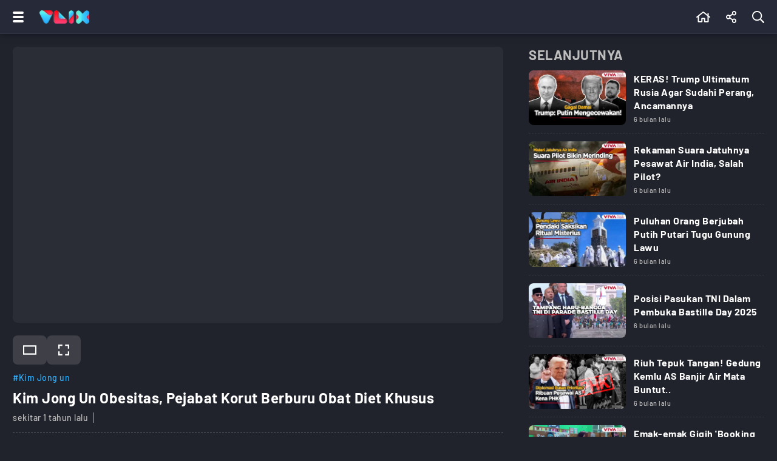

--- FILE ---
content_type: text/html; charset=UTF-8
request_url: https://www.vlix.id/video/news/108037-kim-jong-un-obesitas-pejabat-korut-berburu-obat-diet-khusus
body_size: 20644
content:
<!DOCTYPE html>
<html lang="id">
  <head>
    <meta charset="utf-8">
    <title>Kim Jong Un Obesitas, Pejabat Korut Berburu Obat Diet Khusus - Vlix.id</title>
    <meta name="description" content="Kim Jong Un Obesitas, Pejabat Korut Berburu Obat Diet Khusus - VLIX Menyajikan Kumpulan Video Hot Terbaru Seputar Berita, Olahraga, Otomotif, Gaya Hidup, Digital, Traveling. Serta Streaming tvOne, ANTV, dan Partner - Vlix.id" />
         
    <meta name="viewport" content="width=device-width, initial-scale=1.0, maximum-scale=5.0">
    <meta name="apple-mobile-web-app-capable" content="yes">
    <meta name="mobile-web-app-capable" content="yes">
    <meta name="HandheldFriendly" content="true" />
    <meta name="apple-touch-fullscreen" content="yes" />
    <meta property="fb:app_id" content="2247064088740817" />

                      <meta name="robots" content="index, follow">
        <meta name="googlebot" content="all" />
            <meta name="googlebot-news" content="index,follow" />
      <meta name="googlebot-image" content="index,follow" />
    
    <link rel="preconnect" href="https://www.vlix.id/">
    <link rel="dns-prefetch" href="https://www.vlix.id/" />
    <link rel="preconnect" href="https://ajax.googleapis.com">
    <link rel="dns-prefetch" href="https://ajax.googleapis.com" />
    <link href="https://www.vlix.id/appasset/new-responsive-23/img/favicon.ico" rel="icon" type="image/ico" />
    <link rel="preload" href="https://www.vlix.id/appasset/new-responsive-23/fonts/barlow/7cHqv4kjgoGqM7E3_-gs51os.woff2" as="font" type="font/woff2" crossorigin>
    <link rel="preload" href="https://www.vlix.id/appasset/new-responsive-23/fonts/barlow/7cHqv4kjgoGqM7E3t-4s51os.woff2" as="font" type="font/woff2" crossorigin>
    <link rel="preload" href="https://www.vlix.id/appasset/new-responsive-23/fonts/barlow/7cHqv4kjgoGqM7E3j-ws51os.woff2" as="font" type="font/woff2" crossorigin>
    <link rel="preload" href="https://www.vlix.id/appasset/new-responsive-23/img/logo.webp" as="image">
    <link rel="preload" href="https://www.vlix.id/appasset/new-responsive-23/css/rancak.css" as="style">
    <link rel="preload" as="script" href="https://ajax.googleapis.com/ajax/libs/jquery/3.6.0/jquery.min.js">

      <link rel="preload" href="https://www.vlix.id/appasset/new-responsive-23/css/detail.css" as="style">
  <link rel="amphtml" href="https://www.vlix.id/amp/video/news/108037-kim-jong-un-obesitas-pejabat-korut-berburu-obat-diet-khusus" />

  <meta property="og:url" content="https://www.vlix.id/video/news/108037-kim-jong-un-obesitas-pejabat-korut-berburu-obat-diet-khusus" />
  <meta property="og:title" content="Kim Jong Un Obesitas, Pejabat Korut Berburu Obat Diet Khusus - Vlix.id" />

  <meta property="og:type" content="article" />
    <meta property="article:published_time" content="2024-08-02 19:31:11">
  
    <meta property="og:image" content="https://thumb.viva.id/vlix/video/665x374/2024/08/01/10.jpg" />
  <meta name="twitter:image:src" content="https://thumb.viva.id/vlix/video/665x374/2024/08/01/10.jpg" />
    <meta property="og:image:type" content="image/jpeg">
  <meta property="og:image:width" content="665">
  <meta property="og:image:height" content="374">
  <meta property="og:description" content="Kim Jong Un Obesitas, Pejabat Korut Berburu Obat Diet Khusus - Vlix.id" />

  <meta name="twitter:card" content="summary_large_image" />
  <meta name="twitter:site" content="@vlixid" />
  <meta name="twitter:site:id" content="@vlixid" />
  <meta name="twitter:creator" content="@vlixid" />

  <meta name="twitter:description" content="Kim Jong Un Obesitas, Pejabat Korut Berburu Obat Diet Khusus - Vlix.id" />

  <link href="https://hitlog.vlix.id/image/video/YTozOntzOjU6InRva2VuIjtzOjk6InZMMXgyMDE5ISI7czoyOiJpZCI7aToxMDgwMzc7czoxMToibWlsaXNlY29uZHMiO2Q6MTc2ODkyMTM0OS4xMzM5NTM7fQ==.jpg" rel="icon" type="image" />

        <style>
      @font-face{font-family:Barlow;font-style:normal;font-weight:500;font-display:swap;src:url(https://www.vlix.id/appasset/new-responsive-23/fonts/barlow/7cHqv4kjgoGqM7E3_-gs51os.woff2) format('woff2');unicode-range:U+0000-00FF,U+0131,U+0152-0153,U+02BB-02BC,U+02C6,U+02DA,U+02DC,U+2000-206F,U+2074,U+20AC,U+2122,U+2191,U+2193,U+2212,U+2215,U+FEFF,U+FFFD}@font-face{font-family:Barlow;font-style:normal;font-weight:700;font-display:swap;src:url(https://www.vlix.id/appasset/new-responsive-23/fonts/barlow/7cHqv4kjgoGqM7E3t-4s51os.woff2) format('woff2');unicode-range:U+0000-00FF,U+0131,U+0152-0153,U+02BB-02BC,U+02C6,U+02DA,U+02DC,U+2000-206F,U+2074,U+20AC,U+2122,U+2191,U+2193,U+2212,U+2215,U+FEFF,U+FFFD}@font-face{font-family:Barlow;font-style:normal;font-weight:900;font-display:swap;src:url(https://www.vlix.id/appasset/new-responsive-23/fonts/barlow/7cHqv4kjgoGqM7E3j-ws51os.woff2) format('woff2');unicode-range:U+0000-00FF,U+0131,U+0152-0153,U+02BB-02BC,U+02C6,U+02DA,U+02DC,U+2000-206F,U+2074,U+20AC,U+2122,U+2191,U+2193,U+2212,U+2215,U+FEFF,U+FFFD}
    </style>
    <script src="https://ajax.googleapis.com/ajax/libs/jquery/3.6.0/jquery.min.js"></script>
    <script>window.jQuery || document.write('<script src="https://www.vlix.id/appasset/new-responsive-23/js/jquery.js"><\/script>');</script>
    
    
                    <script async='async' src='https://www.googletagservices.com/tag/js/gpt.js'></script>
<script>
  var googletag = googletag || {};
  googletag.cmd = googletag.cmd || [];
</script>

<script>
   googletag.cmd.push(function() {

      
              
            googletag.defineSlot('/11225321/VLIX.ID/News', [[728,90]], 'leaderboard_1').setTargeting('pos', ['leaderboard_1']).addService(googletag.pubads());

        
            googletag.defineSlot('/11225321/VLIX.ID/News', [[728,90]], 'leaderboard_2').setTargeting('pos', ['leaderboard_2']).addService(googletag.pubads());

        
            googletag.defineSlot('/11225321/VLIX.ID/News', [[728,90]], 'leaderboard_3').setTargeting('pos', ['leaderboard_3']).addService(googletag.pubads());

        
            googletag.defineSlot('/11225321/VLIX.ID/News', [[728,90]], 'leaderboard_4').setTargeting('pos', ['leaderboard_4']).addService(googletag.pubads());

        
            googletag.defineSlot('/11225321/VLIX.ID/News', [[728,90]], 'leaderboard_5').setTargeting('pos', ['leaderboard_5']).addService(googletag.pubads());

              
              
            googletag.defineSlot('/11225321/VLIX.ID/News', [[320,100]], 'top-mobile').setTargeting('pos', ['top-mobile']).addService(googletag.pubads());

        
            googletag.defineSlot('/11225321/VLIX.ID/News', [[300,250]], 'middle_1').setTargeting('pos', ['middle_1']).addService(googletag.pubads());

        
            googletag.defineSlot('/11225321/VLIX.ID/News', [[300,250]], 'middle_2').setTargeting('pos', ['middle_2']).addService(googletag.pubads());

        
            googletag.defineSlot('/11225321/VLIX.ID/News', [[300,250]], 'middle_3').setTargeting('pos', ['middle_3']).addService(googletag.pubads());

        
            googletag.defineSlot('/11225321/VLIX.ID/News', [[300,250]], 'middle_4').setTargeting('pos', ['middle_4']).addService(googletag.pubads());

        
            googletag.defineSlot('/11225321/VLIX.ID/News', [[300,250]], 'middle_5').setTargeting('pos', ['middle_5']).addService(googletag.pubads());

        
            googletag.defineSlot('/11225321/VLIX.ID/News', [[300,250]], 'middle_6').setTargeting('pos', ['middle_6']).addService(googletag.pubads());

              
      
      
      googletag.pubads().enableLazyLoad({fetchMarginPercent:0, renderMarginPercent:0, mobileScaling:0});
      googletag.pubads().enableSingleRequest();
      googletag.enableServices();      

   });
</script>

          
  </head>
  
  <body>
    
    
    <link rel="stylesheet" type="text/css" href="https://www.vlix.id/appasset/new-responsive-23/css/rancak.css"/>
    <link rel="stylesheet" type="text/css" href="https://www.vlix.id/appasset/new-responsive-23/css/rancak-desktop.css" media="(min-width:1024px)">

      <link rel="stylesheet" type="text/css" href="https://www.vlix.id/appasset/new-responsive-23/css/detail.css"/>
  <link rel="stylesheet" type="text/css" href="https://www.vlix.id/appasset/new-responsive-23/css/detail-desktop.css" media="(min-width:1024px)">

    <header>
      <span>
        <div class="header-left">
          <button title="Menu" class="header-button header-togglemenu content_center">
            <span>
              <div class="htm-line htm-line-1"></div>
              <div class="htm-line htm-line-2"></div>
              <div class="htm-line htm-line-3"></div>
            </span>
          </button>
          <a aria-label="Home" title="Home" class="header-button header-logo content_center" href="https://www.vlix.id">
            <picture>
              <source srcset="https://www.vlix.id/appasset/new-responsive-23/img/logo.webp" type="image/webp">
              <source srcset="https://www.vlix.id/appasset/new-responsive-23/img/logo.png">
              <img alt="Logo VLIX" src="https://www.vlix.id/appasset/new-responsive-23/img/logo.png" width="81.58" height="22">
            </picture>
          </a>
        </div>
        
        <div class="header-right">
          <a aria-label="Beranda" title="Beranda" class="header-button content_center  " href="https://www.vlix.id">
            <svg class="svgicon svgicon-home" xmlns="http://www.w3.org/2000/svg" width="20.25" height="18" viewBox="0 0 576 512"><path d="M570.24 247.41L512 199.52V104a8 8 0 0 0-8-8h-32a8 8 0 0 0-7.95 7.88v56.22L323.87 45a56.06 56.06 0 0 0-71.74 0L5.76 247.41a16 16 0 0 0-2 22.54L14 282.25a16 16 0 0 0 22.53 2L64 261.69V448a32.09 32.09 0 0 0 32 32h128a32.09 32.09 0 0 0 32-32V344h64v104a32.09 32.09 0 0 0 32 32h128a32.07 32.07 0 0 0 32-31.76V261.67l27.53 22.62a16 16 0 0 0 22.53-2L572.29 270a16 16 0 0 0-2.05-22.59zM463.85 432H368V328a32.09 32.09 0 0 0-32-32h-96a32.09 32.09 0 0 0-32 32v104h-96V222.27L288 77.65l176 144.56z"/></svg>          </a>
                    <button title="Share" class="header-button header-share open-sticky content_center">
            <svg class="svgicon svgicon-share" xmlns="http://www.w3.org/2000/svg" width="15.75" height="18" viewBox="0 0 448 512"><path d="M352 320c-25.6 0-48.9 10-66.1 26.4l-98.3-61.5c5.9-18.8 5.9-39.1 0-57.8l98.3-61.5C303.1 182 326.4 192 352 192c53 0 96-43 96-96S405 0 352 0s-96 43-96 96c0 9.8 1.5 19.6 4.4 28.9l-98.3 61.5C144.9 170 121.6 160 96 160c-53 0-96 43-96 96s43 96 96 96c25.6 0 48.9-10 66.1-26.4l98.3 61.5c-2.9 9.4-4.4 19.1-4.4 28.9 0 53 43 96 96 96s96-43 96-96-43-96-96-96zm0-272c26.5 0 48 21.5 48 48s-21.5 48-48 48-48-21.5-48-48 21.5-48 48-48zM96 304c-26.5 0-48-21.5-48-48s21.5-48 48-48 48 21.5 48 48-21.5 48-48 48zm256 160c-26.5 0-48-21.5-48-48s21.5-48 48-48 48 21.5 48 48-21.5 48-48 48z"></path></svg>
          </button>
          
          <button title="Cari" class="header-button header-search open-sticky content_center">
            <svg class="svgicon svgicon-search" xmlns="http://www.w3.org/2000/svg" width="18" height="18" viewBox="0 0 512 512"><path d="M508.5 468.9L387.1 347.5c-2.3-2.3-5.3-3.5-8.5-3.5h-13.2c31.5-36.5 50.6-84 50.6-136C416 93.1 322.9 0 208 0S0 93.1 0 208s93.1 208 208 208c52 0 99.5-19.1 136-50.6v13.2c0 3.2 1.3 6.2 3.5 8.5l121.4 121.4c4.7 4.7 12.3 4.7 17 0l22.6-22.6c4.7-4.7 4.7-12.3 0-17zM208 368c-88.4 0-160-71.6-160-160S119.6 48 208 48s160 71.6 160 160-71.6 160-160 160z"/></svg>          </button>
        </div>
      </span>
    </header>

    <menu>
    <div class="menu-main">
      <div class="menu-main-box">
        <ul>
          <li>
            <a aria-label="Beranda" title="Beranda" class="menu-main-link " href="https://www.vlix.id">
              <div class="main-icon content_center">
                <svg class="svgicon svgicon-home" xmlns="http://www.w3.org/2000/svg" width="20.25" height="18" viewBox="0 0 576 512"><path d="M570.24 247.41L512 199.52V104a8 8 0 0 0-8-8h-32a8 8 0 0 0-7.95 7.88v56.22L323.87 45a56.06 56.06 0 0 0-71.74 0L5.76 247.41a16 16 0 0 0-2 22.54L14 282.25a16 16 0 0 0 22.53 2L64 261.69V448a32.09 32.09 0 0 0 32 32h128a32.09 32.09 0 0 0 32-32V344h64v104a32.09 32.09 0 0 0 32 32h128a32.07 32.07 0 0 0 32-31.76V261.67l27.53 22.62a16 16 0 0 0 22.53-2L572.29 270a16 16 0 0 0-2.05-22.59zM463.85 432H368V328a32.09 32.09 0 0 0-32-32h-96a32.09 32.09 0 0 0-32 32v104h-96V222.27L288 77.65l176 144.56z"/></svg>              </div>
              <div class="main-name content_center"><span>Beranda</span></div>
            </a>
          </li>
          <li>
            <a aria-label="Populer" title="Populer" class="menu-main-link " href="https://www.vlix.id/trending">
              
              <div class="main-icon content_center">
                <svg class="svgicon svgicon-popular" xmlns="http://www.w3.org/2000/svg" width="20.25" height="18" viewBox="0 0 576 512"><path d="M528.1,171.5L382,150.2L316.7,17.8C310.8,6,299.4,0,287.9,0c-11.4,0-22.7,5.9-28.6,17.8L194,150.2L47.9,171.5c-26.2,3.8-36.7,36.1-17.7,54.6l105.7,103l-25,145.5c-3.6,20.8,13,37.5,31.6,37.5c4.9,0,10-1.2,14.8-3.8L288,439.6l130.7,68.7c4.8,2.6,9.9,3.7,14.8,3.7c18.6,0,35.2-16.6,31.6-37.4l-25-145.5l105.7-103C564.8,207.6,554.3,175.3,528.1,171.5z M381.6,305.1l-3.8,3.7l0.9,5.2L399,432.4l-106.4-55.9l-4.7-2.4l-4.7,2.4L177,432.4L197.3,314l0.9-5.2l-3.8-3.7l-86.1-83.9L227.2,204l5.2-0.8l2.3-4.7L288,90.7l53.2,107.8l2.3,4.7l5.2,0.8l118.9,17.3L381.6,305.1z"/></svg>              </div>
              <div class="main-name content_center"><span>Trending</span></div>
            </a>
          </li>
        </ul>
      </div>
	  
      <div class="menu-main-box">
        <ul>
          <li>
            <a aria-label="All Program" title="All Program" class="menu-main-link " href="https://www.vlix.id/all-program">
              
              <div class="main-icon content_center">
                <svg class="svgicon svgicon-program" xmlns="http://www.w3.org/2000/svg" width="24" height="24" viewBox="0 0 24 24"><path d="M22.2857 0H1.71429C1.25963 0 0.823593 0.180612 0.502103 0.502103C0.180612 0.823593 0 1.25963 0 1.71429V22.2857C0 22.7404 0.180612 23.1764 0.502103 23.4979C0.823593 23.8194 1.25963 24 1.71429 24H22.2857C22.7404 24 23.1764 23.8194 23.4979 23.4979C23.8194 23.1764 24 22.7404 24 22.2857V1.71429C24 1.25963 23.8194 0.823593 23.4979 0.502103C23.1764 0.180612 22.7404 0 22.2857 0ZM22.2857 22.2857H1.71429V1.71429H22.2857V22.2857Z"/><path d="M8.22882 16.3457C8.38514 16.4471 8.56453 16.5073 8.75034 16.5208C8.93616 16.5343 9.12236 16.5006 9.29168 16.4229L16.7745 12.9943C16.97 12.9061 17.136 12.7633 17.2523 12.5832C17.3687 12.403 17.4306 12.1931 17.4306 11.9786C17.4306 11.7641 17.3687 11.5542 17.2523 11.374C17.136 11.1938 16.97 11.0511 16.7745 10.9629L9.29168 7.5343C9.12011 7.4559 8.93144 7.42234 8.74336 7.43677C8.55528 7.45119 8.37394 7.51313 8.21633 7.61678C8.05872 7.72042 7.93 7.86238 7.84224 8.02936C7.75447 8.19633 7.71053 8.38285 7.71454 8.57144V15.4286C7.71739 15.6121 7.7659 15.7921 7.85568 15.9522C7.94547 16.1123 8.0737 16.2476 8.22882 16.3457ZM9.08597 8.9743L15.6945 12L9.08597 15.0086V8.9743Z"/><path d="M3.42858 2.57143H5.14286V5.14286H3.42858V2.57143Z"/><path d="M8.57143 2.57143H10.2857V5.14286H8.57143V2.57143Z"/><path d="M13.7143 2.57143H15.4286V5.14286H13.7143V2.57143Z"/><path d="M18.8571 2.57143H20.5714V5.14286H18.8571V2.57143Z"/><path d="M3.42858 18.8572H5.14286V21.4286H3.42858V18.8572Z"/><path d="M8.57143 18.8572H10.2857V21.4286H8.57143V18.8572Z"/><path d="M13.7143 18.8572H15.4286V21.4286H13.7143V18.8572Z"/><path d="M18.8571 18.8572H20.5714V21.4286H18.8571V18.8572Z"/></svg>              </div>
              
              <div class="main-name content_center"><span>All Program</span></div>
            </a>
          </li>
        </ul>
      </div>
      
      <div class="menu-main-box">
        <ul>
          <li>
            <a aria-label="News" title="News" class="menu-main-link" href="https://www.vlix.id/news">
              
              <div class="main-icon content_center">
                <svg class="svgicon svgicon-news" xmlns="http://www.w3.org/2000/svg" width="20.25" height="18" viewBox="0 0 576 512"><path d="M552 64H112c-20.858 0-38.643 13.377-45.248 32H24c-13.255 0-24 10.745-24 24v272c0 30.928 25.072 56 56 56h496c13.255 0 24-10.745 24-24V88c0-13.255-10.745-24-24-24zM48 392V144h16v248c0 4.411-3.589 8-8 8s-8-3.589-8-8zm480 8H111.422c.374-2.614.578-5.283.578-8V112h416v288zM172 280h136c6.627 0 12-5.373 12-12v-96c0-6.627-5.373-12-12-12H172c-6.627 0-12 5.373-12 12v96c0 6.627 5.373 12 12 12zm28-80h80v40h-80v-40zm-40 140v-24c0-6.627 5.373-12 12-12h136c6.627 0 12 5.373 12 12v24c0 6.627-5.373 12-12 12H172c-6.627 0-12-5.373-12-12zm192 0v-24c0-6.627 5.373-12 12-12h104c6.627 0 12 5.373 12 12v24c0 6.627-5.373 12-12 12H364c-6.627 0-12-5.373-12-12zm0-144v-24c0-6.627 5.373-12 12-12h104c6.627 0 12 5.373 12 12v24c0 6.627-5.373 12-12 12H364c-6.627 0-12-5.373-12-12zm0 72v-24c0-6.627 5.373-12 12-12h104c6.627 0 12 5.373 12 12v24c0 6.627-5.373 12-12 12H364c-6.627 0-12-5.373-12-12z"/></svg>              </div>
              
              <div class="main-name content_center"><span>News</span></div>
            </a>
          </li>
          <li>
            <a aria-label="Sport" title="Sport" class="menu-main-link" href="https://www.vlix.id/sport">
              
              <div class="main-icon content_center">
                <svg class="svgicon svgicon-sport" xmlns="http://www.w3.org/2000/svg" width="14" height="14" viewBox="0 0 14 14"><path d="M13.6,4.9C12.7,1.9,9.9,0,7,0C6.3,0,5.5,0.1,4.8,0.4C1.2,1.6-0.9,5.5,0.4,9.1C1.3,12.1,4.1,14,7,14c0.7,0,1.5-0.1,2.2-0.4C12.9,12.5,14.9,8.5,13.6,4.9z M11.6,10.3l-1.5,0.2L8.9,8.8l0.7-2.1l2.1-0.6l1,1c0,0.8-0.2,1.8-0.7,2.5C11.9,9.8,11.8,10.1,11.6,10.3L11.6,10.3z M11.6,3.6l-0.3,1.5l-2,0.7L7.5,4.5V2.4l1.3-0.7C9.9,2.1,10.8,2.7,11.6,3.6L11.6,3.6z M5.2,1.7l1.3,0.7v2.1L4.8,5.8L2.7,5.1L2.4,3.6C3.2,2.7,4.1,2.1,5.2,1.7L5.2,1.7z M3.9,10.5l-1.5-0.2c-0.7-0.9-1-2.1-1-3.2l1-1l2.1,0.7l0.7,2.1L3.9,10.5L3.9,10.5z M5.3,12.4L4.7,11l1.2-1.8h2.2L9.3,11l-0.7,1.4C7.6,12.7,6.4,12.7,5.3,12.4L5.3,12.4z"/></svg>              </div>
              
              <div class="main-name content_center"><span>Sport</span></div>
            </a>
          </li>
          <li>
            <a aria-label="Entertainment" title="Entertainment" class="menu-main-link" href="https://www.vlix.id/entertainment">
              
              <div class="main-icon content_center">
                <svg class="svgicon svgicon-entertainment" xmlns="http://www.w3.org/2000/svg" width="18" height="18" viewBox="0 0 512 512"><path d="M400 244v-8c0-6.6 5.4-12 12-12h8c6.6 0 12 5.4 12 12v8c0 6.6-5.4 12-12 12h-8c-6.6 0-12-5.4-12-12zm12 76h8c6.6 0 12-5.4 12-12v-8c0-6.6-5.4-12-12-12h-8c-6.6 0-12 5.4-12 12v8c0 6.6 5.4 12 12 12zm-36-136.5s-1.5-7.5-144-7.5-144.5 7.5-144.5 7.5S80 184 80 288s7.5 104.5 7.5 104.5S88 400 232 400s144-7.5 144-7.5 7.5-.5 7.5-104.5-7.5-104.5-7.5-104.5zM512 144v288c0 26.5-21.5 48-48 48h-16v32h-48l-10.7-32H122.7L112 512H64v-32H48c-26.5 0-48-21.5-48-48V144c0-26.5 21.5-48 48-48h140.9l-54-55.2c-9.3-9.5-9.1-24.7.3-33.9 9.5-9.3 24.7-9.1 33.9.3L256 96l86.9-88.8c9.3-9.5 24.5-9.6 33.9-.3 9.5 9.3 9.6 24.5.3 33.9l-54 55.2H464c26.5 0 48 21.5 48 48zm-48 0H48v288h416V144z"/></svg>              </div>
              
              <div class="main-name content_center"><span>Entertainment</span></div>
            </a>
          </li>
          <li>
            <a aria-label="Game" title="Game" class="menu-main-link" href="https://www.vlix.id/gaming">
              
              <div class="main-icon content_center">
                <svg class="svgicon svgicon-game" xmlns="http://www.w3.org/2000/svg" width="22.5" height="18" viewBox="0 0 640 512"><path d="M400 224a32 32 0 1 0 32 32 32 32 0 0 0-32-32zm238.57 114.4l-27.5-181.25C603.32 106 565.45 65 515.68 53.79a889.52 889.52 0 0 0-391.36 0C74.55 65 36.68 106 28.93 157.15L1.44 338.4C-9.86 412.85 46.94 480 121.21 480h.25a121 121 0 0 0 108.38-67.94L243.67 384h152.66l13.83 28.06A121 121 0 0 0 518.55 480h.25c74.27 0 131.06-67.15 119.77-141.6zm-64.85 68.19A71.66 71.66 0 0 1 518.55 432c-27.79 0-52.82-15.77-65.34-41.17l-13.83-28.05-13.2-26.78H213.82l-13.2 26.78-13.83 28.05c-12.52 25.4-37.55 41.17-65.58 41.17a71.55 71.55 0 0 1-54.93-25.41 76 76 0 0 1-17.39-61l27.49-181.24c4.83-31.8 27.79-56.82 58.5-63.74a841.73 841.73 0 0 1 370.25 0c30.71 6.92 53.66 31.94 58.49 63.74l27.49 181.25a76 76 0 0 1-17.39 60.99zM496 160a32 32 0 1 0 32 32 32 32 0 0 0-32-32zm-232 40h-48v-48a8 8 0 0 0-8-8h-32a8 8 0 0 0-8 8v48h-48a8 8 0 0 0-8 8v32a8 8 0 0 0 8 8h48v48a8 8 0 0 0 8 8h32a8 8 0 0 0 8-8v-48h48a8 8 0 0 0 8-8v-32a8 8 0 0 0-8-8z"/></svg>              </div>
              
              <div class="main-name content_center"><span>Game</span></div>
            </a>
          </li>
          <li>
            <a aria-label="Lifestyle" title="Lifestyle" class="menu-main-link" href="https://www.vlix.id/lifestyle">
              
              <div class="main-icon content_center">
                <svg class="svgicon svgicon-lifestyle" xmlns="http://www.w3.org/2000/svg" width="20.25" height="18" viewBox="0 0 576 512"><path d="M272 240a16 16 0 0 0 16 16h16a16 16 0 0 0 16-16v-32h80v48h48v-64a32 32 0 0 0-32-32h-96V96a96 96 0 0 0-192 0v64H32a32 32 0 0 0-32 32v256a32 32 0 0 0 32 32h128v-48H48V208h80v32a16 16 0 0 0 16 16h16a16 16 0 0 0 16-16v-32h96zm-96-80V96a48 48 0 0 1 96 0v64zm368 128H224a32 32 0 0 0-32 32v160a32 32 0 0 0 32 32h320a32 32 0 0 0 32-32V320a32 32 0 0 0-32-32zm-112 48a48 48 0 0 1-96 0zm96 128H240V336h48.3c1.57 47.4 35.8 89.12 83.07 95.19A96.12 96.12 0 0 0 480 336h48z"/></svg>              </div>
              
              <div class="main-name content_center"><span>Lifestyle</span></div>
            </a>
          </li>
          <li>
            <a aria-label="Travel" title="Travel" class="menu-main-link" href="https://www.vlix.id/travel">
              
              <div class="main-icon content_center">
                <svg class="svgicon svgicon-travel" xmlns="http://www.w3.org/2000/svg" width="28" height="25" viewBox="0 0 28 25"><path d="M22.9445 0.838242C21.9545 0.490415 20.9 0.361723 19.8548 0.461158C18.8208 0.559515 17.8206 0.878736 16.9224 1.39683L7.7797 5.92474L6.43198 3.80052C6.42132 3.78371 6.41013 3.76724 6.39844 3.75112C6.17126 3.43801 5.85082 3.20384 5.48246 3.08175C5.11409 2.95966 4.71645 2.95581 4.34577 3.07076L4.33799 3.07317L1.69893 3.91601L1.69704 3.91661C1.2485 4.05874 0.873129 4.36881 0.650371 4.78125C0.427301 5.19428 0.374835 5.67747 0.504091 6.12831C0.507088 6.13876 0.510263 6.14917 0.513615 6.15951L2.75076 13.0631L2.7593 13.0883C2.87513 13.4145 3.05508 13.7146 3.28866 13.971C3.52224 14.2273 3.80478 14.435 4.11984 14.5817C4.4349 14.7285 4.77617 14.8115 5.12379 14.8258C5.4638 14.8398 5.80323 14.7879 6.12318 14.6731L11.3407 12.996L11.0566 14.3732L11.0559 14.3767C10.985 14.7128 11.0081 15.0619 11.1228 15.3859C11.2378 15.7111 11.4405 15.9985 11.7088 16.2168C11.9771 16.4351 12.3006 16.5758 12.6439 16.6235C12.9696 16.6688 13.3013 16.6287 13.6061 16.5078L16.5292 15.5641C16.828 15.4745 17.0989 15.3105 17.3161 15.0875C17.5331 14.8648 17.6892 14.5908 17.7699 14.2915L18.8574 10.5911L25.561 8.42834C26.2315 8.21951 26.7919 7.75543 27.1197 7.13724C27.4486 6.51701 27.5165 5.79236 27.3085 5.1224C27.3027 5.10354 27.2962 5.08486 27.2892 5.06639C26.9182 4.08965 26.3372 3.20524 25.5867 2.47494C24.8363 1.74464 23.9346 1.18607 22.9445 0.838242ZM20.0384 2.37012C20.8042 2.29727 21.5767 2.39155 22.3021 2.64638C23.0274 2.9012 23.688 3.31043 24.2378 3.84546C24.7793 4.37243 25.2004 5.00894 25.4727 5.71172C25.5213 5.88948 25.5005 6.07932 25.4138 6.24281C25.3232 6.4136 25.1682 6.54167 24.9827 6.5989L24.9709 6.60254L17.7782 8.92275C17.4744 9.02047 17.239 9.26136 17.1494 9.56607L15.9215 13.744L12.9751 14.6953C12.9693 14.6971 12.9635 14.6991 12.9577 14.7011L13.5618 11.7728C13.6305 11.4394 13.5165 11.0948 13.262 10.8672C13.0076 10.6397 12.6509 10.5632 12.3248 10.6664L11.8962 10.802L5.51268 12.8539C5.49968 12.8581 5.48677 12.8626 5.47396 12.8673C5.38761 12.8991 5.29575 12.9136 5.20374 12.9098C5.11172 12.906 5.02139 12.884 4.93799 12.8452C4.85459 12.8063 4.7798 12.7514 4.71797 12.6835C4.65849 12.6182 4.61215 12.5422 4.58141 12.4596L2.39362 5.70831L4.86198 4.92003L6.61373 7.68107C6.87786 8.09737 7.41609 8.24718 7.85919 8.02774L17.8106 3.09931C17.8303 3.08958 17.8496 3.07918 17.8685 3.06814C18.5321 2.68119 19.2726 2.44297 20.0384 2.37012ZM27.4286 23.4697C27.4286 22.9402 26.9968 22.5109 26.4643 22.5109H1.39286C0.860298 22.5109 0.428574 22.9402 0.428574 23.4697C0.428574 23.9993 0.860298 24.4286 1.39286 24.4286H26.4643C26.9968 24.4286 27.4286 23.9993 27.4286 23.4697Z"/></svg>              </div>
              
              <div class="main-name content_center"><span>Travel</span></div>
            </a>
            <a aria-label="Travel" title="Travel" class="menu-main-link" href="https://www.vlix.id/foto">
              
              <div class="main-icon content_center">
                <svg class="svgicon svgicon-camera" xmlns="http://www.w3.org/2000/svg" width="27" height="24" viewBox="0 0 27 24"><path d="M7.81292 2.75323C8.14154 1.14092 9.57662 0 11.2197 0H15.2418C16.8849 0 18.3188 1.14092 18.6486 2.75323C18.685 2.93077 18.78 3.09092 18.9184 3.2079C19.0568 3.32488 19.2306 3.39189 19.4117 3.39815H19.4523C21.1791 3.47446 22.5058 3.68615 23.6135 4.41354C24.3114 4.87138 24.912 5.45969 25.3797 6.14769C25.9618 7.00185 26.2178 7.984 26.3409 9.17046C26.4615 10.3311 26.4615 11.7846 26.4615 13.6258V13.7305C26.4615 15.5717 26.4615 17.0265 26.3409 18.1858C26.2178 19.3723 25.9618 20.3545 25.3797 21.2098C24.9105 21.8982 24.3104 22.4875 23.6135 22.944C22.7483 23.5114 21.7551 23.7625 20.5514 23.8818C19.3723 24 17.8942 24 16.016 24H10.4455C8.56739 24 7.08923 24 5.91015 23.8818C4.70646 23.7625 3.71323 23.5126 2.848 22.944C2.15102 22.4871 1.55088 21.8975 1.08185 21.2086C0.499692 20.3545 0.243692 19.3723 0.120615 18.1858C6.41896e-08 17.0265 0 15.5717 0 13.7305V13.6258C0 11.7846 6.41896e-08 10.3311 0.120615 9.17046C0.243692 7.984 0.499692 7.00185 1.08185 6.14769C1.55088 5.45885 2.15102 4.86916 2.848 4.41231C3.95569 3.68615 5.28246 3.47446 7.00923 3.39938L7.03015 3.39815H7.04985C7.23096 3.39189 7.40471 3.32488 7.54312 3.2079C7.68153 3.09092 7.77657 2.93077 7.81292 2.75323ZM11.2197 1.84615C10.432 1.84615 9.77108 2.39138 9.62215 3.12123C9.38215 4.30277 8.33354 5.23323 7.072 5.24431C5.41292 5.31815 4.52431 5.52123 3.85969 5.95692C3.36601 6.28089 2.94073 6.69864 2.608 7.18646C2.26831 7.68492 2.064 8.32369 1.95569 9.36123C1.84738 10.4148 1.84615 11.7735 1.84615 13.6788C1.84615 15.584 1.84615 16.9415 1.95692 17.9951C2.064 19.0326 2.26831 19.6714 2.60923 20.1711C2.93908 20.656 3.36369 21.0745 3.86092 21.3994C4.37415 21.7366 5.03139 21.9397 6.09354 22.0455C7.16923 22.1526 8.55508 22.1538 10.496 22.1538H15.9655C17.9052 22.1538 19.2911 22.1538 20.368 22.0455C21.4302 21.9397 22.0874 21.7378 22.6006 21.4006C23.0978 21.0745 23.5237 20.656 23.8535 20.1698C24.1932 19.6714 24.3975 19.0326 24.5058 17.9951C24.6142 16.9415 24.6154 15.5828 24.6154 13.6788C24.6154 11.7735 24.6154 10.4148 24.5046 9.36123C24.3975 8.32369 24.1932 7.68492 23.8523 7.18646C23.5199 6.69799 23.0946 6.27977 22.6006 5.95569C21.9385 5.52123 21.0498 5.31815 19.3883 5.24431C18.128 5.232 17.0794 4.304 16.8394 3.12123C16.7606 2.75726 16.5587 2.43162 16.2676 2.19931C15.9765 1.967 15.6142 1.84226 15.2418 1.84615H11.2197ZM13.2308 10.4615C12.4963 10.4615 11.792 10.7533 11.2726 11.2726C10.7533 11.792 10.4615 12.4963 10.4615 13.2308C10.4615 13.9652 10.7533 14.6696 11.2726 15.1889C11.792 15.7082 12.4963 16 13.2308 16C13.9652 16 14.6696 15.7082 15.1889 15.1889C15.7082 14.6696 16 13.9652 16 13.2308C16 12.4963 15.7082 11.792 15.1889 11.2726C14.6696 10.7533 13.9652 10.4615 13.2308 10.4615ZM8.61538 13.2308C8.61538 12.0067 9.10165 10.8328 9.9672 9.9672C10.8328 9.10165 12.0067 8.61538 13.2308 8.61538C14.4548 8.61538 15.6288 9.10165 16.4943 9.9672C17.3599 10.8328 17.8462 12.0067 17.8462 13.2308C17.8462 14.4548 17.3599 15.6288 16.4943 16.4943C15.6288 17.3599 14.4548 17.8462 13.2308 17.8462C12.0067 17.8462 10.8328 17.3599 9.9672 16.4943C9.10165 15.6288 8.61538 14.4548 8.61538 13.2308ZM19.6923 9.53846C19.6923 9.29365 19.7896 9.05886 19.9627 8.88575C20.1358 8.71264 20.3706 8.61538 20.6154 8.61538H21.8462C22.091 8.61538 22.3258 8.71264 22.4989 8.88575C22.672 9.05886 22.7692 9.29365 22.7692 9.53846C22.7692 9.78328 22.672 10.0181 22.4989 10.1912C22.3258 10.3643 22.091 10.4615 21.8462 10.4615H20.6154C20.3706 10.4615 20.1358 10.3643 19.9627 10.1912C19.7896 10.0181 19.6923 9.78328 19.6923 9.53846Z"/></svg>              </div>
              
              <div class="main-name content_center"><span>Foto</span></div>
            </a>
          </li>
        </ul>
      </div>
	  
      <div class="menu-main-box">
        <ul>
          <li>
            <a aria-label="100KPJ" title="100KPJ" class="menu-main-link" href="https://www.vlix.id/100kpj">
              
              <div class="main-icon content_center">
                <div class="main-icon-thumb flex_ori thumb-loading">
        				  <img alt="Logo 100KPJ" class="lazyload" data-original="https://www.vlix.id/appasset/new-responsive-23/img/icon/100kpj.png" />
        				</div>
              </div>
              
              <div class="main-name content_center"><span>100KPJ</span></div>
            </a>
          </li>

          <li>
            <a aria-label="Sahijab" title="Sahijab" class="menu-main-link" href="https://www.vlix.id/sahijab">
              
              <div class="main-icon content_center">
                <div class="main-icon-thumb flex_ori thumb-loading">
                  <img alt="Logo Sahijab" class="lazyload" data-original="https://www.vlix.id/appasset/new-responsive-23/img/icon/sahijab.png" />
                </div>
              </div>
              
              <div class="main-name content_center"><span>Sahijab</span></div>
            </a>
          </li>

          <li>
            <a aria-label="Tvone" title="Tvone" class="menu-main-link" href="https://www.vlix.id/tvone">
              
              <div class="main-icon content_center">
                <div class="main-icon-thumb flex_ori thumb-loading">
                  <img alt="Logo Tvone" class="lazyload" data-original="https://www.vlix.id/appasset/new-responsive-23/img/icon/tvone.png" />
                </div>
              </div>
              
              <div class="main-name content_center"><span>Tvone</span></div>
            </a>
          </li>

          <li>
            <a aria-label="antv" title="antv" class="menu-main-link" href="https://www.vlix.id/antv">
              
              <div class="main-icon content_center">
                <div class="main-icon-thumb flex_ori thumb-loading">
                  <img alt="Logo antv" class="lazyload" data-original="https://www.vlix.id/appasset/new-responsive-23/img/icon/antv.png" />
                </div>
              </div>
              
              <div class="main-name content_center"><span>antv</span></div>
            </a>
          </li>

          <li>
            <a aria-label="intipseleb" title="intipseleb" class="menu-main-link" href="https://www.vlix.id/intipseleb">
              
              <div class="main-icon content_center">
                <div class="main-icon-thumb flex_ori thumb-loading">
                  <img alt="Logo intipseleb" class="lazyload" data-original="https://www.vlix.id/appasset/new-responsive-23/img/icon/intipseleb.png" />
                </div>
              </div>
              
              <div class="main-name content_center"><span>intipseleb</span></div>
            </a>
          </li>

          <li>
            <a aria-label="jagodangdut" title="jagodangdut" class="menu-main-link" href="https://www.vlix.id/jagodangdut">
              
              <div class="main-icon content_center">
                <div class="main-icon-thumb flex_ori thumb-loading">
                  <img alt="Logo jagodangdut" class="lazyload" data-original="https://www.vlix.id/appasset/new-responsive-23/img/icon/jagodangdut.png" />
                </div>
              </div>
              
              <div class="main-name content_center"><span>jagodangdut</span></div>
            </a>
          </li>

          <li>
            <a aria-label="akoc" title="akoc" class="menu-main-link" href="https://www.vlix.id/akoc">
              
              <div class="main-icon content_center">
                <div class="main-icon-thumb flex_ori thumb-loading">
                  <img alt="Logo akoc" class="lazyload" data-original="https://www.vlix.id/appasset/new-responsive-23/img/icon/akoc.png" />
                </div>
              </div>
              
              <div class="main-name content_center"><span>akoc</span></div>
            </a>
          </li>

          <li>
            <a aria-label="sportone" title="sportone" class="menu-main-link" href="https://www.vlix.id/sportone">
              
              <div class="main-icon content_center">
                <div class="main-icon-thumb flex_ori thumb-loading">
                  <img alt="Logo sportone" class="lazyload" data-original="https://www.vlix.id/appasset/new-responsive-23/img/icon/sportone.png" />
                </div>
              </div>
              
              <div class="main-name content_center"><span>sportone</span></div>
            </a>
          </li>

          <li>
            <a aria-label="sportclips" title="sportclips" class="menu-main-link" href="https://www.vlix.id/sportclips">
              
              <div class="main-icon content_center">
                <div class="main-icon-thumb flex_ori thumb-loading">
                  <img alt="Logo sportclips" class="lazyload" data-original="https://www.vlix.id/appasset/new-responsive-23/img/icon/sportclips.png" />
                </div>
              </div>
              
              <div class="main-name content_center"><span>sportclips</span></div>
            </a>
          </li>

          <li>
            <a aria-label="vivabola" title="vivabola" class="menu-main-link" href="https://www.vlix.id/vivabola">
              
              <div class="main-icon content_center">
                <div class="main-icon-thumb flex_ori thumb-loading">
                  <img alt="Logo vivabola" class="lazyload" data-original="https://www.vlix.id/appasset/new-responsive-23/img/icon/vivabola.png" />
                </div>
              </div>
              
              <div class="main-name content_center"><span>vivabola</span></div>
            </a>
          </li>

        </ul>
      </div>
    </div>
  </menu>
    

    
          
    
      <div class="slotiklan-leaderboard content_center desktop-only">
    <div id='leaderboard_1'>
        <script>
            if (window.innerWidth > 900) {
                googletag.cmd.push(function() { googletag.display('leaderboard_1'); });   
            }
        </script>
    </div>
</div>
  <div class="site-container site-container-3 site-container-detail">
  
  <div class="column-video">
    <div class="column-container">
    
      <section class="section-container section-mainvideo">
        <div class="mainvideo-box">
          <div class="mainvideo-frame thumb-loading">

                          <div class="dm-player sj-video sj-video-dailymotion" playerid="x9vw3" videoid="x93e11k" syndication="273746"></div>
              <script async src="https://statics.dmcdn.net/c/dm-ce.min.js"></script>
            
          </div>
        </div>
      </section>
      
    </div>
  </div>

  <div class="column-big">
    <div class="column-container">

      <section class="section-container section-detail-video">


        <div class="video-navigation">
          <div class="video-navigation-left desktop-only">
            <button title="Layar Lebar" class="btn video-navigation-button vnb-toggle vnb-theather content_center desktop-only">
              <span>
            <svg class="svgicon svgicon-expand vnb-opt1" width="36" height="36" viewBox="0 0 36 36"><path d="m 28,11 0,14 -20,0 0,-14 z m -18,2 16,0 0,10 -16,0 0,-10 z" fill-rule="evenodd"></path></svg>
            <svg class="svgicon svgicon-shrink vnb-opt2" width="36" height="36" viewBox="0 0 36 36"><path d="m 26,13 0,10 -16,0 0,-10 z m -14,2 12,0 0,6 -12,0 0,-6 z" fill-rule="evenodd"></path></svg>
              </span>
            </button>
            <button title="Layar Penuh" class="btn video-navigation-button vnb-toggle vnb-fullscreen content_center desktop-only">
              <span>
            <svg class="svgicon svgicon-fullscreen vnb-opt1" width="36" height="36" viewBox="0 0 36 36"><path d="m 10,16 2,0 0,-4 4,0 0,-2 L 10,10 l 0,6 0,0 z"></path><path d="m 20,10 0,2 4,0 0,4 2,0 L 26,10 l -6,0 0,0 z"></path><path d="m 24,24 -4,0 0,2 L 26,26 l 0,-6 -2,0 0,4 0,0 z"></path><path d="M 12,20 10,20 10,26 l 6,0 0,-2 -4,0 0,-4 0,0 z"></path></svg>
            <svg class="svgicon svgicon-shrink vnb-opt2" width="36" height="36" viewBox="0 0 36 36"><path class="ytp-svg-fill" d="m 14,14 -4,0 0,2 6,0 0,-6 -2,0 0,4 0,0 z"></path><path class="ytp-svg-fill" d="m 22,14 0,-4 -2,0 0,6 6,0 0,-2 -4,0 0,0 z"></path><path class="ytp-svg-fill" d="m 20,26 2,0 0,-4 4,0 0,-2 -6,0 0,6 0,0 z"></path><path class="ytp-svg-fill" d="m 10,22 4,0 0,4 2,0 0,-6 -6,0 0,2 0,0 z"></path></svg>
              </span>
            </button>
          </div>
          
          

        </div>

                  <div class="slotiklan slotiklan-topbanner content_center mobile-only">
    <div id='top-mobile'>
        <script>
            if (window.innerWidth < 900) {
                googletag.cmd.push(function() { googletag.display('top-mobile'); });   
            }
        </script>
    </div>
</div>
        

        <main class="detail-video-info">
          <div class="tag-list">
                                          <a alt="link_title" class="tag-link" href="https://www.vlix.id/tag/kim-jong-un?medium=detail">#Kim Jong un</a>
                                    </div>

                    <h1 class="detail-video-title">Kim Jong Un Obesitas, Pejabat Korut Berburu Obat Diet Khusus</h1>
          
          <div class="detail-video-dateview">
                        <div class="detail-video-date">sekitar 1 tahun lalu</div>
                      </div>
            
            
                        <a alt="link_title"  class="detail-channel" href="https://www.vlix.id/news">
                          <div class="dcn-thumb flex_ori thumb-loading">
                                  <img alt="" class="lazyload" data-original="https://www.vlix.id/appasset/responsive/img/icon-square.png?v=2.5" />
                              </div>
              <div class="detail-channel-name">
                <div class="dnc-label">
                                    News
                                  </div>
                
                <div class="dnc-misc">

                </div>

              </div>
              <div class="detail-channel-button content_center">
                <svg class="svgicon svgicon-next-circle" xmlns="http://www.w3.org/2000/svg" width="25" height="25" viewBox="0 0 25 25"><path d="M1.75 12.25C1.75 15.0348 2.85625 17.7055 4.82538 19.6746C6.79451 21.6438 9.46523 22.75 12.25 22.75C15.0348 22.75 17.7055 21.6438 19.6746 19.6746C21.6438 17.7055 22.75 15.0348 22.75 12.25C22.75 9.46523 21.6438 6.79451 19.6746 4.82538C17.7055 2.85625 15.0348 1.75 12.25 1.75C9.46523 1.75 6.79451 2.85625 4.82538 4.82538C2.85625 6.79451 1.75 9.46523 1.75 12.25ZM24.25 12.25C24.25 15.4326 22.9857 18.4848 20.7353 20.7353C18.4848 22.9857 15.4326 24.25 12.25 24.25C9.0674 24.25 6.01516 22.9857 3.76472 20.7353C1.51428 18.4848 0.25 15.4326 0.25 12.25C0.25 9.0674 1.51428 6.01516 3.76472 3.76472C6.01516 1.51428 9.0674 0.25 12.25 0.25C15.4326 0.25 18.4848 1.51428 20.7353 3.76472C22.9857 6.01516 24.25 9.0674 24.25 12.25ZM7 11.5C6.80109 11.5 6.61032 11.579 6.46967 11.7197C6.32902 11.8603 6.25 12.0511 6.25 12.25C6.25 12.4489 6.32902 12.6397 6.46967 12.7803C6.61032 12.921 6.80109 13 7 13H15.6895L12.469 16.219C12.3993 16.2887 12.344 16.3715 12.3062 16.4626C12.2685 16.5537 12.2491 16.6514 12.2491 16.75C12.2491 16.8486 12.2685 16.9463 12.3062 17.0374C12.344 17.1285 12.3993 17.2113 12.469 17.281C12.5387 17.3507 12.6215 17.406 12.7126 17.4438C12.8037 17.4815 12.9014 17.5009 13 17.5009C13.0986 17.5009 13.1963 17.4815 13.2874 17.4438C13.3785 17.406 13.4613 17.3507 13.531 17.281L18.031 12.781C18.1008 12.7113 18.1563 12.6286 18.1941 12.5374C18.2319 12.4463 18.2513 12.3487 18.2513 12.25C18.2513 12.1513 18.2319 12.0537 18.1941 11.9625C18.1563 11.8714 18.1008 11.7887 18.031 11.719L13.531 7.219C13.4613 7.14927 13.3785 7.09395 13.2874 7.05621C13.1963 7.01848 13.0986 6.99905 13 6.99905C12.9014 6.99905 12.8037 7.01848 12.7126 7.05621C12.6215 7.09395 12.5387 7.14927 12.469 7.219C12.3993 7.28873 12.344 7.37152 12.3062 7.46262C12.2685 7.55373 12.2491 7.65138 12.2491 7.75C12.2491 7.84862 12.2685 7.94627 12.3062 8.03738C12.344 8.12848 12.3993 8.21127 12.469 8.281L15.6895 11.5H7Z"/><path d="M12.25 0.5C9.13371 0.5 6.14505 1.73794 3.9415 3.9415C1.73794 6.14505 0.5 9.13371 0.5 12.25C0.5 15.3663 1.73794 18.355 3.9415 20.5585C6.14505 22.7621 9.13371 24 12.25 24C15.3663 24 18.355 22.7621 20.5585 20.5585C22.7621 18.355 24 15.3663 24 12.25C24 9.13371 22.7621 6.14505 20.5585 3.9415C18.355 1.73794 15.3663 0.5 12.25 0.5ZM3.58794 3.58794C5.88526 1.29062 9.0011 0 12.25 0C15.4989 0 18.6147 1.29062 20.9121 3.58794C23.2094 5.88526 24.5 9.0011 24.5 12.25C24.5 15.4989 23.2094 18.6147 20.9121 20.9121C18.6147 23.2094 15.4989 24.5 12.25 24.5C9.0011 24.5 5.88526 23.2094 3.58794 20.9121C1.29062 18.6147 0 15.4989 0 12.25C0 9.0011 1.29062 5.88526 3.58794 3.58794ZM4.6486 4.6486C6.66462 2.63259 9.39892 1.5 12.25 1.5C15.1011 1.5 17.8354 2.63259 19.8514 4.6486C21.8674 6.66462 23 9.39892 23 12.25C23 15.1011 21.8674 17.8354 19.8514 19.8514C17.8354 21.8674 15.1011 23 12.25 23C9.39892 23 6.66462 21.8674 4.6486 19.8514C2.63259 17.8354 1.5 15.1011 1.5 12.25C1.5 9.39892 2.63259 6.66462 4.6486 4.6486ZM12.25 2C9.53153 2 6.9244 3.07991 5.00216 5.00216C3.07991 6.9244 2 9.53153 2 12.25C2 14.9685 3.07991 17.5756 5.00216 19.4978C6.9244 21.4201 9.53153 22.5 12.25 22.5C14.9685 22.5 17.5756 21.4201 19.4978 19.4978C21.4201 17.5756 22.5 14.9685 22.5 12.25C22.5 9.53153 21.4201 6.9244 19.4978 5.00216C17.5756 3.07991 14.9685 2 12.25 2ZM12.617 6.82524C12.7384 6.77494 12.8686 6.74905 13 6.74905C13.1314 6.74905 13.2616 6.77494 13.383 6.82524C13.5045 6.87555 13.6148 6.94928 13.7078 7.04222L18.2076 11.542C18.3007 11.6349 18.3746 11.7452 18.425 11.8667C18.4754 11.9882 18.5013 12.1185 18.5013 12.25C18.5013 12.3815 18.4754 12.5118 18.425 12.6333C18.3746 12.7548 18.3007 12.8651 18.2076 12.958L13.7078 17.4578C13.6148 17.5507 13.5045 17.6245 13.383 17.6748C13.2616 17.7251 13.1314 17.7509 13 17.7509C12.8686 17.7509 12.7384 17.7251 12.617 17.6748C12.4955 17.6245 12.3852 17.5507 12.2922 17.4578C12.1993 17.3648 12.1255 17.2545 12.0752 17.133C12.0249 17.0116 11.9991 16.8814 11.9991 16.75C11.9991 16.6186 12.0249 16.4884 12.0752 16.367C12.1255 16.2455 12.1993 16.1352 12.2922 16.0422L15.0857 13.25H7C6.73478 13.25 6.48043 13.1446 6.29289 12.9571C6.10536 12.7696 6 12.5152 6 12.25C6 11.9848 6.10536 11.7304 6.29289 11.5429C6.48043 11.3554 6.73478 11.25 7 11.25H15.0857L12.2923 8.45782C12.1993 8.36487 12.1255 8.25449 12.0752 8.13305C12.0249 8.01161 11.9991 7.88145 11.9991 7.75C11.9991 7.61855 12.0249 7.48839 12.0752 7.36695C12.1255 7.24551 12.1993 7.13517 12.2922 7.04222C12.3852 6.94928 12.4955 6.87555 12.617 6.82524ZM13 7.24905C12.9342 7.24905 12.8691 7.26201 12.8083 7.28718C12.7475 7.31236 12.6923 7.34926 12.6458 7.39578C12.5993 7.44229 12.5624 7.49752 12.5372 7.5583C12.512 7.61907 12.4991 7.68422 12.4991 7.75C12.4991 7.81578 12.512 7.88093 12.5372 7.9417C12.5624 8.00247 12.5992 8.05768 12.6457 8.10419L16.2933 11.75H7C6.86739 11.75 6.74022 11.8027 6.64645 11.8964C6.55268 11.9902 6.5 12.1174 6.5 12.25C6.5 12.3826 6.55268 12.5098 6.64645 12.6036C6.74021 12.6973 6.86739 12.75 7 12.75H16.2933L12.6458 16.3958C12.5993 16.4423 12.5624 16.4975 12.5372 16.5583C12.512 16.6191 12.4991 16.6842 12.4991 16.75C12.4991 16.8158 12.512 16.8809 12.5372 16.9417C12.5624 17.0025 12.5993 17.0577 12.6458 17.1042C12.6923 17.1507 12.7475 17.1876 12.8083 17.2128C12.8691 17.238 12.9342 17.2509 13 17.2509C13.0658 17.2509 13.1309 17.238 13.1917 17.2128C13.2525 17.1876 13.3077 17.1507 13.3542 17.1042L17.8542 12.6042C17.9008 12.5578 17.938 12.5024 17.9632 12.4416C17.9884 12.3809 18.0013 12.3158 18.0013 12.25C18.0013 12.1842 17.9884 12.1191 17.9632 12.0584C17.938 11.9976 17.901 11.9424 17.8544 11.896L13.3542 7.39578C13.3077 7.34926 13.2525 7.31236 13.1917 7.28718C13.1309 7.26201 13.0658 7.24905 13 7.24905Z"/></svg>              </div>
            </a>
            <div class="detail-channel-description">
                              
                <p><p><strong>VIVA</strong> – Pemimpin Korea Utara, Kim Jong Un, mengalami peningkatan berat badan dan tampaknya menghadapi masalah kesehatan terkait obesitas, seperti hipertensi dan diabetes.</p>

<p>Para pejabatnya juga sedang mencari obat-obatan baru dari luar negeri untuk menangani kondisinya.</p>
</p>

                          </div>

        </main>
      </section>

              <div id="d958bc7285c14d6f775973d6d723d17b"></div>
        <script defer src="https://click.advertnative.com/loading/?handle=16829" ></script>
      
      <section class="section-container comment">
        <div class="section-title">
          <div class="section-label">Komentar</div>
        </div>
        <div class="fb-comments" data-width="100%" data-numposts="1" order_by="reverse_time" data-href="http://www.vlix.id/video/news/108037-kim-jong-un-obesitas-pejabat-korut-berburu-obat-diet-khusus"></div>
      </section>

              <div class="slotiklan-leaderboard content_center desktop-only">
    <div id='leaderboard_2'>
        <script>
            if (window.innerWidth > 900) {
                googletag.cmd.push(function() { googletag.display('leaderboard_2'); });   
            }
        </script>
    </div>
</div>
            
    </div>
  </div>

          <div class="slotiklan-retangle content_center mobile-only">
  <div id='middle_1'>
        <script>
            if (window.innerWidth < 900) {
                googletag.cmd.push(function() { googletag.display('middle_1'); });   
            }
        </script>
    </div>	    
</div>
    
  <div class="column-small">
    <div class="column-container">
    
    
    
      <section class="section-container section-video-row">
        <div class="section-title">
          <div class="section-label">Selanjutnya</div>
        </div>
        <div class="video-list">
                                  
                                      
              <a aria-label="Link Title" title="Link Title" href="https://www.vlix.id/video/news/111947-keras-trump-ultimatum-rusia-agar-sudahi-perang-ancamannya" class="video-box">
  <div class="video-thumbnail">
    <div class="video-thumbnail-box flex_ori thumb-loading">

                      <img class="lazyload" alt="KERAS! Trump Ultimatum Rusia Agar Sudahi Perang, Ancamannya" src="https://thumb.viva.id/vlix/video/665x374/2025/07/15/4-keras.jpg" />
                  </div>
  </div>
  <div class="video-info">
    <span>
      <h2 class="video-title">KERAS! Trump Ultimatum Rusia Agar Sudahi Perang, Ancamannya</h2>
      <div class="video-misc">
        6 bulan lalu
      </div>
    </span>
  </div>
</a>
                        
                                          <div class="slotiklan-retangle content_center mobile-only">
  <div id='middle_2'>
        <script>
            if (window.innerWidth < 900) {
                googletag.cmd.push(function() { googletag.display('middle_2'); });   
            }
        </script>
    </div>	    
</div>
                          
              <a aria-label="Link Title" title="Link Title" href="https://www.vlix.id/video/news/111946-rekaman-suara-jatuhnya-pesawat-air-india-salah-pilot" class="video-box">
  <div class="video-thumbnail">
    <div class="video-thumbnail-box flex_ori thumb-loading">

                      <img class="lazyload" alt="Rekaman Suara Jatuhnya Pesawat Air India, Salah Pilot?" src="https://thumb.viva.id/vlix/video/665x374/2025/07/15/3-airindia.jpg" />
                  </div>
  </div>
  <div class="video-info">
    <span>
      <h2 class="video-title">Rekaman Suara Jatuhnya Pesawat Air India, Salah Pilot?</h2>
      <div class="video-misc">
        6 bulan lalu
      </div>
    </span>
  </div>
</a>
                        
                                      
              <a aria-label="Link Title" title="Link Title" href="https://www.vlix.id/video/news/111945-puluhan-orang-berjubah-putih-putari-tugu-gunung-lawu" class="video-box">
  <div class="video-thumbnail">
    <div class="video-thumbnail-box flex_ori thumb-loading">

                      <img class="lazyload" alt="Puluhan Orang Berjubah Putih Putari Tugu Gunung Lawu" src="https://thumb.viva.id/vlix/video/665x374/2025/07/15/2-gununglawu.jpg" />
                  </div>
  </div>
  <div class="video-info">
    <span>
      <h2 class="video-title">Puluhan Orang Berjubah Putih Putari Tugu Gunung Lawu</h2>
      <div class="video-misc">
        6 bulan lalu
      </div>
    </span>
  </div>
</a>
                        
                                      
              <a aria-label="Link Title" title="Link Title" href="https://www.vlix.id/video/news/111943-posisi-pasukan-tni-dalam-pembuka-bastille-day-2025" class="video-box">
  <div class="video-thumbnail">
    <div class="video-thumbnail-box flex_ori thumb-loading">

                      <img class="lazyload" alt="Posisi Pasukan TNI Dalam Pembuka Bastille Day 2025" src="https://thumb.viva.id/vlix/video/665x374/2025/07/14/10-bastilleday.jpg" />
                  </div>
  </div>
  <div class="video-info">
    <span>
      <h2 class="video-title">Posisi Pasukan TNI Dalam Pembuka Bastille Day 2025</h2>
      <div class="video-misc">
        6 bulan lalu
      </div>
    </span>
  </div>
</a>
                        
                                      
              <a aria-label="Link Title" title="Link Title" href="https://www.vlix.id/video/news/111941-riuh-tepuk-tangan-gedung-kemlu-as-banjir-air-mata-buntut" class="video-box">
  <div class="video-thumbnail">
    <div class="video-thumbnail-box flex_ori thumb-loading">

                      <img class="lazyload" alt="Riuh Tepuk Tangan! Gedung Kemlu AS Banjir Air Mata Buntut.." src="https://thumb.viva.id/vlix/video/665x374/2025/07/14/7-phkmassal.jpg" />
                  </div>
  </div>
  <div class="video-info">
    <span>
      <h2 class="video-title">Riuh Tepuk Tangan! Gedung Kemlu AS Banjir Air Mata Buntut..</h2>
      <div class="video-misc">
        6 bulan lalu
      </div>
    </span>
  </div>
</a>
                        
                                          <div class="slotiklan-retangle content_center mobile-only">
  <div id='middle_3'>
        <script>
            if (window.innerWidth < 900) {
                googletag.cmd.push(function() { googletag.display('middle_3'); });   
            }
        </script>
    </div>	    
</div>
                          
              <a aria-label="Link Title" title="Link Title" href="https://www.vlix.id/video/news/111940-emak-emak-gigih-booking-kursi-paling-depan-bagi-sang-anak" class="video-box">
  <div class="video-thumbnail">
    <div class="video-thumbnail-box flex_ori thumb-loading">

                      <img class="lazyload" alt="Emak-emak Gigih 'Booking Kursi' Paling Depan Bagi Sang Anak" src="https://thumb.viva.id/vlix/video/665x374/2025/07/14/5-bokingkursi.jpg" />
                  </div>
  </div>
  <div class="video-info">
    <span>
      <h2 class="video-title">Emak-emak Gigih 'Booking Kursi' Paling Depan Bagi Sang Anak</h2>
      <div class="video-misc">
        6 bulan lalu
      </div>
    </span>
  </div>
</a>
                        
                                      
              <a aria-label="Link Title" title="Link Title" href="https://www.vlix.id/video/news/111939-mobil-lcgc-diseruduk-damkar-gegara-halangin-jalan" class="video-box">
  <div class="video-thumbnail">
    <div class="video-thumbnail-box flex_ori thumb-loading">

                      <img class="lazyload" alt="Mobil LCGC Diseruduk Damkar Gegara Halangin Jalan" src="https://thumb.viva.id/vlix/video/665x374/2025/07/14/3-damkar.jpg" />
                  </div>
  </div>
  <div class="video-info">
    <span>
      <h2 class="video-title">Mobil LCGC Diseruduk Damkar Gegara Halangin Jalan</h2>
      <div class="video-misc">
        6 bulan lalu
      </div>
    </span>
  </div>
</a>
                        
                                      
              <a aria-label="Link Title" title="Link Title" href="https://www.vlix.id/video/news/111938-suara-quot-mendesah-wanita-quot-tiba-tiba-terdengar-di-stadion-gbk" class="video-box">
  <div class="video-thumbnail">
    <div class="video-thumbnail-box flex_ori thumb-loading">

                      <img class="lazyload" alt="Suara &quot;Mendesah Wanita&quot; Tiba-Tiba Terdengar di Stadion GBK" src="https://thumb.viva.id/vlix/video/665x374/2025/07/14/2-desahanwanita.jpg" />
                  </div>
  </div>
  <div class="video-info">
    <span>
      <h2 class="video-title">Suara &quot;Mendesah Wanita&quot; Tiba-Tiba Terdengar di Stadion GBK</h2>
      <div class="video-misc">
        6 bulan lalu
      </div>
    </span>
  </div>
</a>
                        
                                      
              <a aria-label="Link Title" title="Link Title" href="https://www.vlix.id/video/news/111937-detik-detik-pria-tewas-tersedot-ke-mesin-pesawat-di-bandara" class="video-box">
  <div class="video-thumbnail">
    <div class="video-thumbnail-box flex_ori thumb-loading">

                      <img class="lazyload" alt="Detik-detik Pria Tewas Tersedot ke Mesin Pesawat di Bandara" src="https://thumb.viva.id/vlix/video/665x374/2025/07/14/1-mesinpesawat.jpg" />
                  </div>
  </div>
  <div class="video-info">
    <span>
      <h2 class="video-title">Detik-detik Pria Tewas Tersedot ke Mesin Pesawat di Bandara</h2>
      <div class="video-misc">
        6 bulan lalu
      </div>
    </span>
  </div>
</a>
                        
                                      
              <a aria-label="Link Title" title="Link Title" href="https://www.vlix.id/video/news/111934-meledak-quot-donald-trump-quot-dibakar-hidup-hidup-pedemo" class="video-box">
  <div class="video-thumbnail">
    <div class="video-thumbnail-box flex_ori thumb-loading">

                      <img class="lazyload" alt="Meledak! &quot;Donald Trump&quot; Dibakar Hidup-hidup Pedemo" src="https://thumb.viva.id/vlix/video/665x374/2025/07/11/7-trumpbakar.jpg" />
                  </div>
  </div>
  <div class="video-info">
    <span>
      <h2 class="video-title">Meledak! &quot;Donald Trump&quot; Dibakar Hidup-hidup Pedemo</h2>
      <div class="video-misc">
        6 bulan lalu
      </div>
    </span>
  </div>
</a>
                              </div>
      </section>
      
              <div class="slotiklan-retangle content_center mobile-only">
  <div id='middle_4'>
        <script>
            if (window.innerWidth < 900) {
                googletag.cmd.push(function() { googletag.display('middle_4'); });   
            }
        </script>
    </div>	    
</div>
            
    </div>
  </div>

</div>

    <footer class="footer-all content_center">
  <span>

    <div class="footer-all-follow">
      <div class="faf-label">Ikuti kami di:</div>
      <div class="faf-list">
        <a aria-label="Facebook" rel="noopener" class="faf-icon faf-fb" href="https://www.facebook.com/vivacoid" target="_blank">
          <svg class="iconbox-fb" id="Layer_1" data-name="Layer 1" viewBox="0 0 1024 1024"><path fill="#1877F2" d="M1024,512C1024,229.23,794.77,0,512,0S0,229.23,0,512c0,255.55,187.23,467.37,432,505.78V660H302V512h130 V399.2C432,270.88,508.44,200,625.39,200C681.41,200,740,210,740,210v126h-64.56c-63.6,0-83.44,39.47-83.44,79.96V512h142 l-22.7,148H592v357.78C836.77,979.37,1024,767.55,1024,512z"/><path fill="#fff" d="M711.3,660L734,512H592v-96.04c0-40.49,19.84-79.96,83.44-79.96H740V210c0,0-58.59-10-114.61-10 C508.44,200,432,270.88,432,399.2V512H302v148h130v357.78c26.07,4.09,52.78,6.22,80,6.22s53.93-2.13,80-6.22V660H711.3z"/></svg>
        </a>
        <a aria-label="Twitter" rel="noopener" class="faf-icon faf-tw" href="https://twitter.com/VIVAcoid" target="_blank">
          <svg class="iconbox-tw" id="Layer_1" data-name="Layer 1" viewBox="0 0 112.197 112.197"><circle fill="#1d9bf0" cx="56.099" cy="56.098" r="56.098"/><path fill="#FFFFFF" d="M90.461,40.316c-2.404,1.066-4.99,1.787-7.702,2.109c2.769-1.659,4.894-4.284,5.897-7.417c-2.591,1.537-5.462,2.652-8.515,3.253c-2.446-2.605-5.931-4.233-9.79-4.233c-7.404,0-13.409,6.005-13.409,13.409c0,1.051,0.119,2.074,0.349,3.056c-11.144-0.559-21.025-5.897-27.639-14.012c-1.154,1.98-1.816,4.285-1.816,6.742c0,4.651,2.369,8.757,5.965,11.161c-2.197-0.069-4.266-0.672-6.073-1.679c-0.001,0.057-0.001,0.114-0.001,0.17c0,6.497,4.624,11.916,10.757,13.147c-1.124,0.308-2.311,0.471-3.532,0.471c-0.866,0-1.705-0.083-2.523-0.239c1.706,5.326,6.657,9.203,12.526,9.312c-4.59,3.597-10.371,5.74-16.655,5.74c-1.08,0-2.15-0.063-3.197-0.188c5.931,3.806,12.981,6.025,20.553,6.025c24.664,0,38.152-20.432,38.152-38.153c0-0.581-0.013-1.16-0.039-1.734C86.391,45.366,88.664,43.005,90.461,40.316L90.461,40.316z"/></svg>
        </a>
        <a aria-label="Google News" title="Google News" rel="noopener" class="faf-icon faf-go" href="https://news.google.com/publications/CAAqBwgKMPml3QowmIfRAQ" target="_blank">
          <svg class="iconbox-go" xmlns="http://www.w3.org/2000/svg" width="34.22" height="28" viewBox="0 0 6550.8 5359.7"> <path fill="#0C9D58" d="M5210.8 3635.7c0 91.2-75.2 165.9-167.1 165.9H1507c-91.9 0-167.1-74.7-167.1-165.9V165.9C1339.9 74.7 1415.1 0 1507 0h3536.8c91.9 0 167.1 74.7 167.1 165.9v3469.8z"/> <polygon opacity=".2" fill="#004D40" points="5210.8,892 3885.3,721.4 5210.8,1077"/> <path opacity=".2" fill="#004D40" d="M3339.3 180.9L1332 1077.2l2218.5-807.5v-2.2c-39-83.6-134-122.6-211.2-86.6z"/> <path opacity=".2" fill="#FFFFFF" d="M5043.8 0H1507c-91.9 0-167.1 74.7-167.1 165.9v37.2c0-91.2 75.2-165.9 167.1-165.9h3536.8c91.9 0 167.1 74.7 167.1 165.9v-37.2C5210.8 74.7 5135.7 0 5043.8 0z"/> <path fill="#EA4335" d="M2198.2 3529.1c-23.9 89.1 23.8 180 106 202l3275.8 881c82.2 22 169-32.9 192.8-122l771.7-2880c23.9-89.1-23.8-180-106-202l-3275.8-881c-82.2-22-169 32.9-192.8 122l-771.7 2880z"/> <polygon opacity=".2" fill="#3E2723" points="5806.4,2638.1 5978.7,3684.8 5806.4,4328.1"/> <polygon opacity=".2" fill="#3E2723" points="3900.8,764.1 4055.2,805.6 4151,1451.6"/> <path opacity=".2" fill="#FFFFFF" d="M6438.6 1408.1l-3275.8-881c-82.2-22-169 32.9-192.8 122l-771.7 2880c-1.3 4.8-1.6 9.7-2.5 14.5l765.9-2858.2c23.9-89.1 110.7-144 192.8-122l3275.8 881c77.7 20.8 123.8 103.3 108.5 187.6l5.9-21.9c23.8-89.1-23.9-180-106.1-202z"/> <path fill="#FFC107" d="M4778.1 3174.4c31.5 86.7-8.1 181.4-88 210.5L1233.4 4643c-80 29.1-171.2-18-202.7-104.7L10.9 1736.5c-31.5-86.7 8.1-181.4 88-210.5L3555.6 267.9c80-29.1 171.2 18 202.7 104.7l1019.8 2801.8z"/> <path opacity=".2" fill="#FFFFFF" d="M24 1771.8c-31.5-86.7 8.1-181.4 88-210.5L3568.7 303.1c79.1-28.8 169 17.1 201.5 102l-11.9-32.6c-31.6-86.7-122.8-133.8-202.7-104.7L98.9 1526c-80 29.1-119.6 123.8-88 210.5l1019.8 2801.8c.3.9.9 1.7 1.3 2.7L24 1771.8z"/> <path fill="#4285F4" d="M5806.4 5192.2c0 92.1-75.4 167.5-167.5 167.5h-4727c-92.1 0-167.5-75.4-167.5-167.5V1619.1c0-92.1 75.4-167.5 167.5-167.5h4727c92.1 0 167.5 75.4 167.5 167.5v3573.1z"/> <path fill="#FFFFFF" d="M4903.8 2866H3489.4v-372.2h1414.4c41.1 0 74.4 33.3 74.4 74.4v223.3c0 41.1-33.3 74.5-74.4 74.5zM4903.8 4280.3H3489.4v-372.2h1414.4c41.1 0 74.4 33.3 74.4 74.4v223.3c0 41.2-33.3 74.5-74.4 74.5zM5127.1 3573.1H3489.4v-372.2h1637.7c41.1 0 74.4 33.3 74.4 74.4v223.3c0 41.2-33.3 74.5-74.4 74.5z"/> <path opacity=".2" fill="#1A237E" d="M5638.9 5322.5h-4727c-92.1 0-167.5-75.4-167.5-167.5v37.2c0 92.1 75.4 167.5 167.5 167.5h4727c92.1 0 167.5-75.4 167.5-167.5V5155c0 92.1-75.4 167.5-167.5 167.5z"/> <path opacity=".2" fill="#FFFFFF" d="M911.9 1488.8h4727c92.1 0 167.5 75.4 167.5 167.5v-37.2c0-92.1-75.4-167.5-167.5-167.5h-4727c-92.1 0-167.5 75.4-167.5 167.5v37.2c0-92.1 75.4-167.5 167.5-167.5z"/> <path fill="#FFFFFF" d="M2223.9 3238.2v335.7h481.7c-39.8 204.5-219.6 352.8-481.7 352.8-292.4 0-529.5-247.3-529.5-539.7s237.1-539.7 529.5-539.7c131.7 0 249.6 45.3 342.7 134v.2l254.9-254.9c-154.8-144.3-356.7-232.8-597.7-232.8-493.3 0-893.3 399.9-893.3 893.3s399.9 893.3 893.3 893.3c515.9 0 855.3-362.7 855.3-873 0-58.5-5.4-114.9-14.1-169.2h-841.1z"/> <g opacity=".2" fill="#1A237E"> <path d="M2233.2 3573.9v37.2h472.7c3.5-12.2 6.5-24.6 9-37.2h-481.7z"/> <path d="M2233.2 4280.3c-487.1 0-882.9-389.9-892.8-874.7-.1 6.2-.5 12.4-.5 18.6 0 493.4 399.9 893.3 893.3 893.3 515.9 0 855.3-362.7 855.3-873 0-4.1-.5-7.9-.5-12-11.1 497-347.4 847.8-854.8 847.8zM2575.9 2981.3c-93.1-88.6-211.1-134-342.7-134-292.4 0-529.5 247.3-529.5 539.7 0 6.3.7 12.4.9 18.6 9.9-284.2 242.4-521.1 528.6-521.1 131.7 0 249.6 45.3 342.7 134v.2l273.5-273.5c-6.4-6-13.5-11.3-20.1-17.1L2576 2981.5l-.1-.2z"/> </g> <path opacity=".2" fill="#1A237E" d="M4978.2 2828.7v-37.2c0 41.1-33.3 74.4-74.4 74.4H3489.4v37.2h1414.4c41.1.1 74.4-33.2 74.4-74.4zM4903.8 4280.3H3489.4v37.2h1414.4c41.1 0 74.4-33.3 74.4-74.4v-37.2c0 41.1-33.3 74.4-74.4 74.4zM5127.1 3573.1H3489.4v37.2h1637.7c41.1 0 74.4-33.3 74.4-74.4v-37.2c0 41.1-33.3 74.4-74.4 74.4z"/> <radialGradient id="a" cx="1476.404" cy="434.236" r="6370.563" gradientUnits="userSpaceOnUse"> <stop offset="0" stop-color="#fff" stop-opacity=".1"/> <stop offset="1" stop-color="#fff" stop-opacity="0"/> </radialGradient> <path fill="url(#a)" d="M6438.6 1408.1l-1227.7-330.2v-912c0-91.2-75.2-165.9-167.1-165.9H1507c-91.9 0-167.1 74.7-167.1 165.9v908.4L98.9 1526c-80 29.1-119.6 123.8-88 210.5l733.5 2015.4v1440.3c0 92.1 75.4 167.5 167.5 167.5h4727c92.1 0 167.5-75.4 167.5-167.5v-826.9l738.3-2755.2c23.8-89.1-23.9-180-106.1-202z"/></svg>
        </a>
        <a aria-label="Instagram" rel="noopener" class="faf-icon faf-ig" href="https://www.instagram.com/vivacoid/" target="_blank">
          <svg class="iconbox-ig" id="Layer_1" data-name="Layer 1" viewBox="0 0 533.33 533.33"><linearGradient id="SVGID_1_" gradientUnits="userSpaceOnUse" x1="195.2434" y1="23.8708" x2="244.2413" y2="72.8283" gradientTransform="matrix(9.8882 0 0 -9.88 -1925.7847 763.6563)"><stop offset="0" style="stop-color:#FFD521"/><stop offset="0.05" style="stop-color:#FFD521"/><stop offset="0.5011" style="stop-color:#F50000"/><stop offset="0.95" style="stop-color:#B900B4"/> <stop offset="0.9501" style="stop-color:#B900B4"/><stop offset="1" style="stop-color:#B900B4"/></linearGradient><path fill="url(#SVGID_1_)" d="M441.03,124.33c0-17.73-14.37-32.04-32.02-32.04c-17.66,0-32.04,14.31-32.04,32.04 c0,17.66,14.38,31.97,32.04,31.97C426.66,156.3,441.03,141.99,441.03,124.33"/><linearGradient id="SVGID_2_" gradientUnits="userSpaceOnUse" x1="233.3351" y1="61.9276" x2="282.3531" y2="110.9456" gradientTransform="matrix(9.8841 0 0 -9.8841 -2301.4929 1140.585)"><stop offset="0" style="stop-color:#FFD521"/><stop offset="0.05" style="stop-color:#FFD521"/><stop offset="0.5011" style="stop-color:#F50000"/><stop offset="0.95" style="stop-color:#B900B4"/> <stop offset="0.9501" style="stop-color:#B900B4"/><stop offset="1" style="stop-color:#B900B4"/></linearGradient><path fill="url(#SVGID_2_)" d="M483.7,374.41c-1.19,26-5.54,40.13-9.15,49.51c-4.85,12.44-10.64,21.34-20.02,30.67 c-9.28,9.33-18.17,15.1-30.62,19.9c-9.38,3.66-23.56,8.03-49.56,9.27c-28.11,1.24-36.44,1.5-107.72,1.5 c-71.22,0-79.61-0.26-107.72-1.5c-26-1.24-40.12-5.6-49.5-9.27c-12.51-4.8-21.34-10.57-30.67-19.9 c-9.4-9.33-15.18-18.23-19.97-30.67c-3.61-9.38-8.03-23.51-9.15-49.51C48.25,346.3,48,337.84,48,266.7 c0-71.28,0.25-79.68,1.62-107.79c1.12-26,5.54-40.12,9.15-49.58c4.78-12.43,10.57-21.27,19.97-30.6 c9.33-9.32,18.16-15.1,30.67-19.95c9.38-3.68,23.5-7.97,49.5-9.21c28.11-1.24,36.51-1.56,107.72-1.56 c71.28,0,79.61,0.32,107.72,1.56c26,1.24,40.18,5.54,49.56,9.21c12.44,4.85,21.34,10.64,30.62,19.95 c9.38,9.33,15.17,18.17,20.02,30.6c3.61,9.46,7.96,23.58,9.15,49.58c1.3,28.11,1.62,36.51,1.62,107.79 C485.32,337.84,485.01,346.3,483.7,374.41L483.7,374.41z M531.71,156.72c-1.3-28.41-5.79-47.83-12.44-64.73 c-6.77-17.54-15.85-32.41-30.72-47.27c-14.8-14.8-29.67-23.88-47.21-30.73c-16.97-6.6-36.32-11.13-64.74-12.37 C348.17,0.25,339.09,0,266.63,0c-72.39,0-81.54,0.25-109.96,1.62c-28.36,1.24-47.69,5.77-64.75,12.36 c-17.48,6.85-32.34,15.93-47.14,30.73C29.92,59.58,20.84,74.45,14,91.99C7.41,108.9,2.93,128.31,1.55,156.72 C0.32,185.15,0,194.24,0,266.7c0,72.39,0.32,81.47,1.55,109.9c1.37,28.36,5.85,47.76,12.44,64.75 c6.84,17.48,15.92,32.41,30.79,47.21c14.8,14.8,29.67,23.95,47.14,30.79c17.05,6.59,36.39,11.07,64.75,12.37 c28.43,1.3,37.57,1.62,109.96,1.62c72.46,0,81.54-0.32,109.96-1.62s47.77-5.79,64.75-12.37c17.54-6.84,32.41-15.99,47.21-30.79 c14.87-14.8,23.95-29.73,30.72-47.21c6.65-16.99,11.14-36.39,12.44-64.75c1.3-28.43,1.62-37.51,1.62-109.9 C533.33,194.24,533.02,185.15,531.71,156.72L531.71,156.72z"/> <linearGradient id="SVGID_3_" gradientUnits="userSpaceOnUse" x1="220.2714" y1="48.8543" x2="269.2717" y2="97.8664" gradientTransform="matrix(9.8829 0 0 -9.8853 -2171.9878 1011.4365)"> <stop offset="0" style="stop-color:#FFD521"/><stop offset="0.05" style="stop-color:#FFD521"/><stop offset="0.5011" style="stop-color:#F50000"/><stop offset="0.95" style="stop-color:#B900B4"/><stop offset="0.9501" style="stop-color:#B900B4"/><stop offset="1" style="stop-color:#B900B4"/></linearGradient><path fill="url(#SVGID_3_)" d="M266.63,355.51c-49.06,0-88.88-39.75-88.88-88.81c0-49.14,39.81-88.94,88.88-88.94 c49.08,0,88.94,39.8,88.94,88.94C355.58,315.76,315.71,355.51,266.63,355.51z M266.63,129.68c-75.63,0-136.89,61.39-136.89,137.02 c0,75.57,61.25,136.89,136.89,136.89s136.95-61.32,136.95-136.89C403.59,191.07,342.27,129.68,266.63,129.68z"/></svg>
        </a>
        <a aria-label="Youtube" rel="noopener" class="faf-icon faf-yt" href="https://www.youtube.com/user/VIVAcoid" target="_blank">
          <svg class="iconbox-yt" id="Layer_1" data-name="Layer 1" viewBox="0 0 158 110"><path class="iconbox-yt" fill="#f00" d="M154.4,17.5c-1.8-6.7-7.1-12-13.9-13.8C128.2,0.5,79,0.5,79,0.5s-48.3-0.2-60.6,3c-6.8,1.8-13.3,7.3-15.1,14C0,29.7,0.3,55,0.3,55S0,80.3,3.3,92.5c1.8,6.7,8.4,12.2,15.1,14c12.3,3.3,60.6,3,60.6,3s48.3,0.2,60.6-3c6.8-1.8,13.1-7.3,14.9-14c3.3-12.1,3.3-37.5,3.3-37.5S157.7,29.7,154.4,17.5z"/><polygon fill="#fff" points="63.9,79.2 103.2,55 63.9,30.8 "/></svg>
        </a>
      </div>
    </div>
    
    <div class="footer-all-info">
      <a aria-label="Peta Situs" alt="Peta Situs" rel="noopener" href="https://www.vlix.id/peta-situs">Peta Situs</a>
      <a aria-label="Tentang Kami" alt="Tentang Kami" rel="noopener" href="https://www.vlix.id/tentang-kami">Tentang Kami</a>
      <a aria-label="Kontak Kami" alt="Kontak Kami" rel="noopener" href="https://www.vlix.id/kontak-kami">Kontak Kami</a>
      <a aria-label="Info Iklan" alt="Info Iklan" rel="noopener" href="https://www.vlix.id/info-iklan" >Info Iklan</a>
      <a aria-label="Pedoman Media Siber" alt="Pedoman Media Siber" rel="noopener" href="https://www.vlix.id/pedoman-media-siber" >Pedoman Media Siber</a>
      <a aria-label="Kebijakan Privasi" alt="Panduan Kebijakan" rel="noopener" href="https://www.vlix.id/kebijakan-privasi" >Panduan Kebijakan</a>
      <a aria-label="Disclaimer" alt="Disclaimer" rel="noopener" href="https://www.vlix.id/disclaimer">Disclaimer</a>
      <a aria-label="Info Karir" alt="Info Karir" rel="noopener" href="https://thevivanetworks.com/" target="_blank">Info Karir</a>
    </div>

    <div class="footer-all-copyright">
      <span>VLIX</h5> &copy;2023 <br /> | All Rights Reserved
    </div>
      
      <div class="footer-all-member content_center">
        <span>
          <div class="fam-parent">
            A Group Member of 
              <a aria-label="VIVA Networks" rel="noopener" alt="VIVA Networks" href="https://thevivanetworks.com/" target="_blank">
              <span class="fam-parent-name">VIVA Networks</span>
            </a>
            </div>
          <div class="fam-child">
              <a aria-label="viva.co.id" rel="noopener" alt="viva.co.id" class="flex_ori" href="https://www.viva.co.id/" target="_blank">
                <img alt="viva.co.id" class="lazyload" data-original="https://www.vlix.id/appasset/new-responsive-23/img/logo-vivacoid.png" width="93" height="20" />
              </a>
              <a aria-label="tvone" rel="noopener" alt="tvone" class="flex_ori" href="https://www.tvonenews.com/" target="_blank">
                <img alt="tvone" class="lazyload" data-original="https://www.vlix.id/appasset/new-responsive-23/img/logo-tvone.png" width="205" height="20" />
              </a>
              <a aria-label="100kpj" rel="noopener" alt="100kpj" class="flex_ori" href="https://www.100kpj.com/" target="_blank">
                <img alt="100kpj" class="lazyload" data-original="https://www.vlix.id/appasset/new-responsive-23/img/logo-100kpj.png" width="54" height="20" />
              </a>
              <a aria-label="sahijab" rel="noopener" alt="sahijab" class="flex_ori" href="https://www.sahijab.com/" target="_blank">
                <img alt="sahijab" class="lazyload" data-original="https://www.vlix.id/appasset/new-responsive-23/img/logo-sahijab.png" width="70" height="20" />
              </a>
              <a aria-label="VLIX.id" rel="noopener" alt="VLIX.id" class="flex_ori" href="https://www.vlix.id/" target="_blank">
                <img alt="VLIX.id" class="lazyload" data-original="https://www.vlix.id/appasset/new-responsive-23/img/logo-vlix.png" width="74" height="20" />
              </a>
          </div>
        </span>
      </div>
  </span>
</footer>
    <div id="float-Cari" class="float-top float-search">
      <div class="search-box">
        <input class="search-field" name="" type="text" placeholder="Masukkan kata....." id="keyword">
        <button class="search-button btn content_center" id="search_submit"><span>Cari</span></button>
      </div>
    </div>

              <div id="float-Share" class="float-top float-share">
      <div class="float-share-container">
        <div class="float-share-overlay"></div>
        <div class="share-box">
          <div class="share-label">Share :</div>
          <div class="share-list">
            <a aria-label="Share Facebook" title="Share Facebook" class="share-link share-facebook content_center" onclick="return !window.open(this.href, 'FB Share', 'width=500,height=500')" href="https://www.facebook.com/dialog/share?app_id=2247064088740817&amp;display=popup&amp;href=https%3A%2F%2Fwww.vlix.id%2Fvideo%2Fnews%2F108037-kim-jong-un-obesitas-pejabat-korut-berburu-obat-diet-khusus">
              <svg class="svgicon svgicon-share-facebook" xmlns="http://www.w3.org/2000/svg" width="16" height="16" viewBox="0 0 512 512"><path d="M504 256C504 119 393 8 256 8S8 119 8 256c0 123.78 90.69 226.38 209.25 245V327.69h-63V256h63v-54.64c0-62.15 37-96.48 93.67-96.48 27.14 0 55.52 4.84 55.52 4.84v61h-31.28c-30.8 0-40.41 19.12-40.41 38.73V256h68.78l-11 71.69h-57.78V501C413.31 482.38 504 379.78 504 256z"/></svg>            </a>
            <a aria-label="Share Twitter" title="Share Twitter" class="share-link share-twitter content_center" onclick="return !window.open(this.href, 'Tweet', 'width=500,height=500')" href="https://twitter.com/intent/tweet?text=Kim Jong Un Obesitas, Pejabat Korut Berburu Obat Diet Khusus - Vlix.id https://www.vlix.id/video/news/108037-kim-jong-un-obesitas-pejabat-korut-berburu-obat-diet-khusus">
              <svg class="svgicon svgicon-share-twitter" xmlns="http://www.w3.org/2000/svg" width="16" height="16" viewBox="0 0 512 512"><path d="M389.2 48h70.6L305.6 224.2 487 464H345L233.7 318.6 106.5 464H35.8L200.7 275.5 26.8 48H172.4L272.9 180.9 389.2 48zM364.4 421.8h39.1L151.1 88h-42L364.4 421.8z"></path></svg>            </a>
            <a aria-label="Share Whatsapp" title="Share Whatsapp" class="share-link share-whatsapp content_center" href="https://api.whatsapp.com/send?text=Kim Jong Un Obesitas, Pejabat Korut Berburu Obat Diet Khusus https://www.vlix.id/video/news/108037-kim-jong-un-obesitas-pejabat-korut-berburu-obat-diet-khusus">
              <svg class="svgicon svgicon-share-whatsapp" xmlns="http://www.w3.org/2000/svg" width="14" height="16" viewBox="0 0 448 512"><path d="M380.9 97.1C339 55.1 283.2 32 223.9 32c-122.4 0-222 99.6-222 222 0 39.1 10.2 77.3 29.6 111L0 480l117.7-30.9c32.4 17.7 68.9 27 106.1 27h.1c122.3 0 224.1-99.6 224.1-222 0-59.3-25.2-115-67.1-157zm-157 341.6c-33.2 0-65.7-8.9-94-25.7l-6.7-4-69.8 18.3L72 359.2l-4.4-7c-18.5-29.4-28.2-63.3-28.2-98.2 0-101.7 82.8-184.5 184.6-184.5 49.3 0 95.6 19.2 130.4 54.1 34.8 34.9 56.2 81.2 56.1 130.5 0 101.8-84.9 184.6-186.6 184.6zm101.2-138.2c-5.5-2.8-32.8-16.2-37.9-18-5.1-1.9-8.8-2.8-12.5 2.8-3.7 5.6-14.3 18-17.6 21.8-3.2 3.7-6.5 4.2-12 1.4-32.6-16.3-54-29.1-75.5-66-5.7-9.8 5.7-9.1 16.3-30.3 1.8-3.7.9-6.9-.5-9.7-1.4-2.8-12.5-30.1-17.1-41.2-4.5-10.8-9.1-9.3-12.5-9.5-3.2-.2-6.9-.2-10.6-.2-3.7 0-9.7 1.4-14.8 6.9-5.1 5.6-19.4 19-19.4 46.3 0 27.3 19.9 53.7 22.6 57.4 2.8 3.7 39.1 59.7 94.8 83.8 35.2 15.2 49 16.5 66.6 13.9 10.7-1.6 32.8-13.4 37.4-26.4 4.6-13 4.6-24.1 3.2-26.4-1.3-2.5-5-3.9-10.5-6.6z"/></svg>            </a>
            <a aria-label="Share Telegram" title="Share Telegram" class="share-link share-telegram content_center" href="https://telegram.me/share/url?url=Kim Jong Un Obesitas, Pejabat Korut Berburu Obat Diet Khusus&amp;text=https://www.vlix.id/video/news/108037-kim-jong-un-obesitas-pejabat-korut-berburu-obat-diet-khusus">
              <svg class="svgicon svgicon-share-telegram" xmlns="http://www.w3.org/2000/svg" width="15.5" height="16" viewBox="0 0 496 512"><path d="M248,8C111.033,8,0,119.033,0,256S111.033,504,248,504,496,392.967,496,256,384.967,8,248,8ZM362.952,176.66c-3.732,39.215-19.881,134.378-28.1,178.3-3.476,18.584-10.322,24.816-16.948,25.425-14.4,1.326-25.338-9.517-39.287-18.661-21.827-14.308-34.158-23.215-55.346-37.177-24.485-16.135-8.612-25,5.342-39.5,3.652-3.793,67.107-61.51,68.335-66.746.153-.655.3-3.1-1.154-4.384s-3.59-.849-5.135-.5q-3.283.746-104.608,69.142-14.845,10.194-26.894,9.934c-8.855-.191-25.888-5.006-38.551-9.123-15.531-5.048-27.875-7.717-26.8-16.291q.84-6.7,18.45-13.7,108.446-47.248,144.628-62.3c68.872-28.647,83.183-33.623,92.511-33.789,2.052-.034,6.639.474,9.61,2.885a10.452,10.452,0,0,1,3.53,6.716A43.765,43.765,0,0,1,362.952,176.66Z"/></svg>            </a>
          </div>
        </div>
      </div>
    </div>
    
    <noscript id="deferred-styles">
      <link rel="stylesheet" type="text/css" href="https://www.vlix.id/appasset/new-responsive-23/css/footer-style.css"/>
      <link rel="stylesheet" type="text/css" href="https://www.vlix.id/appasset/new-responsive-23/css/hold.css"/>
      <link rel="stylesheet" type="text/css" href="https://www.vlix.id/appasset/new-responsive-23/css/hold-mobile.css" media="(max-width:1023px)">
      <link rel="stylesheet" type="text/css" href="https://www.vlix.id/appasset/new-responsive-23/css/hold-desktop.css" media="(min-width:1024px)">
    </noscript>
    <script defer>
      var loadDeferredStyles = function() {
      var addStylesNode = document.getElementById("deferred-styles");
      var replacement = document.createElement("div");
      replacement.innerHTML = addStylesNode.textContent;
      document.body.appendChild(replacement)
      addStylesNode.parentElement.removeChild(addStylesNode);
      };
      var raf = window.requestAnimationFrame || window.mozRequestAnimationFrame ||
        window.webkitRequestAnimationFrame || window.msRequestAnimationFrame;
      if (raf) raf(function() { window.setTimeout(loadDeferredStyles, 0); });
      else window.addEventListener('load', loadDeferredStyles);
    </script>

    <script defer src="https://www.vlix.id/appasset/new-responsive-23/js/lazysizes.min.js"></script>
    <script defer src="https://www.vlix.id/appasset/new-responsive-23/js/rancak.js"></script>
          <script defer src="https://www.vlix.id/appasset/new-responsive-23/js/detail.js"></script>
      <div id="fb-root"></div>
      <script>
      $(document).ready(function(){
        var handler = function(e){
          var js = document.createElement('script');
          js.src = '//connect.facebook.net/en_GB/sdk.js#xfbml=1&version=v15.0&appId=2247064088740817&autoLogAppEvents=1';
          document.body.appendChild(js);
        };
        $("body,html").unbind("touchstart touchmove scroll mousedown DOMMouseScroll mousewheel keyup", handler).one("touchstart touchmove scroll mousedown DOMMouseScroll mousewheel keyup", handler);
      });
      </script>
    
    <script defer src="https://www.vlix.id/appasset/new-responsive-23/js/vlix-app.js"></script>
    

      

    <script type="application/ld+json">
    {"@context":"http:\/\/schema.org","@type":"VideoObject","headline":"Kim Jong Un Obesitas, Pejabat Korut Berburu Obat Diet Khusus - VLIX","name":"Kim Jong Un Obesitas, Pejabat Korut Berburu Obat Diet Khusus","uploadDate":"2024-08-02 19:31:11","embedUrl":"http:\/\/www.vlix.id\/video\/news\/108037-kim-jong-un-obesitas-pejabat-korut-berburu-obat-diet-khusus","datePublished":"2024-08-02 19:31:11","contentUrl":"http:\/\/www.vlix.id\/video\/news\/108037-kim-jong-un-obesitas-pejabat-korut-berburu-obat-diet-khusus","duration":"PT1M43S","thumbnailUrl":"https:\/\/thumb.viva.id\/vlix\/video\/665x374\/2024\/08\/01\/10.jpg","author":{"@type":"Organization","name":"VLIX"},"publisher":{"@type":"Organization","name":"VLIX","logo":{"@type":"ImageObject","url":"https:\/\/www.vlix.id\/appasset\/responsive\/img\/logo150.png?v=2.5","width":550,"height":150}},"description":"Video Kim Jong Un Obesitas, Pejabat Korut Berburu Obat Diet Khusus terbaru hari ini 2024-08-02 19:31:11 dari sumber yang terpercaya"}
    </script>

    <script type="application/ld+json">
      {
       "@context": "http://schema.org",
       "@type": "BreadcrumbList",
       "itemListElement":
       [
        {
         "@type": "ListItem",
         "position": 1,
         "item":
         {
          "@id": "https://www.vlix.id/news",
          "name": "video"
          }
        }
        
       ]
      }
    </script>
          
      <script type="application/ld+json">
          {"@context":"http:\/\/schema.org","@type":"NewsArticle","mainEntityOfPage":{"@type":"WebPage","@id":"http:\/\/www.vlix.id\/video\/news\/108037-kim-jong-un-obesitas-pejabat-korut-berburu-obat-diet-khusus"},"articleSection":"news","headline":"Kim Jong Un Obesitas, Pejabat Korut Berburu Obat Diet Khusus - VLIX","image":{"@type":"ImageObject","url":"https:\/\/thumb.viva.id\/vlix\/video\/665x374\/2024\/08\/01\/10.jpg","width":665,"height":374},"datePublished":"2024-08-02T19:31:11+07:00","dateModified":"2024-08-08T18:36:02+07:00","keywords":["Kim-Jong-un"],"author":{"@type":"Person","name":"Rizky Prima Ananda, Muhammad Ridho H"},"publisher":{"@type":"Organization","name":"VLIX","logo":{"@type":"ImageObject","url":"https:\/\/www.vlix.id\/appasset\/responsive\/img\/logo150.png?v=2.5","width":550,"height":150}},"description":"Berita Kim Jong Un Obesitas, Pejabat Korut Berburu Obat Diet Khusus terbaru hari ini 2024-08-02 19:31:11 dari sumber yang terpercaya"}
      </script>
      </body>
</html>

--- FILE ---
content_type: text/html; charset=utf-8
request_url: https://www.google.com/recaptcha/api2/aframe
body_size: 266
content:
<!DOCTYPE HTML><html><head><meta http-equiv="content-type" content="text/html; charset=UTF-8"></head><body><script nonce="-u7uVx5qR_Z3mo72cltUlg">/** Anti-fraud and anti-abuse applications only. See google.com/recaptcha */ try{var clients={'sodar':'https://pagead2.googlesyndication.com/pagead/sodar?'};window.addEventListener("message",function(a){try{if(a.source===window.parent){var b=JSON.parse(a.data);var c=clients[b['id']];if(c){var d=document.createElement('img');d.src=c+b['params']+'&rc='+(localStorage.getItem("rc::a")?sessionStorage.getItem("rc::b"):"");window.document.body.appendChild(d);sessionStorage.setItem("rc::e",parseInt(sessionStorage.getItem("rc::e")||0)+1);localStorage.setItem("rc::h",'1768921353458');}}}catch(b){}});window.parent.postMessage("_grecaptcha_ready", "*");}catch(b){}</script></body></html>

--- FILE ---
content_type: application/javascript; charset=utf-8
request_url: https://fundingchoicesmessages.google.com/f/AGSKWxXCgXon1ToNTNS8lz1bgenpAHM09J3J6SxfpZtuAHE83Em3eaLmPK2xYtZLRczs10MByMcKRsp0ppLj9OVvZkv2nNnAphXuCwTHWvaeMXUVcIb2ds4V6JDQ9zB11rJTEn1dgLvzK3sMQZwGNqvjmoRuflxJml5zFkaidO43SdpFlyEX1auj-hGAYEFA/_/googlecontextualads./adspot._adtext_/ad_leader._ad_integration.
body_size: -1290
content:
window['29a8b941-516c-456e-8f1c-0848132fb52b'] = true;

--- FILE ---
content_type: application/javascript
request_url: https://www.vlix.id/appasset/new-responsive-23/js/detail.js
body_size: 271
content:
var exit_fullscreen = function(){
  if(document.exitFullscreen) {
    document.exitFullscreen();
  }else if(document.msExitFullscreen) {
    document.msExitFullscreen();
  }else if(document.mozCancelFullScreen) {
    document.mozCancelFullScreen();
  }else if(document.webkitExitFullscreen) {
    document.webkitExitFullscreen();
  }
};



var video_navigation_button = function(){
  "use strict";
  $(".vnb-like").click(function(){
    $(this).toggleClass("vnb-liked");
    $(".vnb-like").not(this).removeClass("vnb-liked");
    return false;
  });
  
  $(".vnb-playlist").click(function(){
    $(this).toggleClass("vnb-inplaylist");
    return false;
  });
  
  $(".vnb-toggle").click(function(){
    $(this).toggleClass("vnb-toggle-active");
    return false;
  });
  
  $(".vnb-theather").click(function(){
    $('body').removeClass("video-fullscreen");
    $('.vnb-fullscreen').removeClass("vnb-toggle-active");
    $('.site-container-detail').toggleClass("site-container-expand");
    exit_fullscreen();
  });
  
  $(".vnb-fullscreen").click(function(){
    $('body').toggleClass("video-fullscreen");
    $('.vnb-theather').removeClass("vnb-toggle-active");
    $('.site-container-detail').removeClass("site-container-expand");
	if(document.fullscreenElement||document.webkitFullscreenElement||document.mozFullScreenElement||document.msFullscreenElement){
      exit_fullscreen();
	}else{
      if(document.documentElement.requestFullscreen){
        document.documentElement.requestFullscreen();
      }else if(document.documentElement.webkitRequestFullscreen) {
        document.documentElement.webkitRequestFullscreen();
      }else if(document.documentElement.mozRequestFullScreen) {
        document.documentElement.mozRequestFullScreen();
      }else if(document.documentElement.msRequestFullscreen) {
        document.documentElement.msRequestFullscreen();
      }
	}    
  });
};



var sticky_detail_right = function(){
  "use strict";
  var $window = $(window);
  function checkWidth(){
    var windowsize = $window.width();
    if (windowsize > 1000){
      $window.scroll(function(){
		var sc = $window.scrollTop();
        var right_container_height = $('.column-small > .column-container').outerHeight();
        var browser_height = $(window).height();
        var sticky_position = browser_height - right_container_height - 15; //--space-3
		if(sc >= 0 && right_container_height > browser_height){
          $('.column-small > .column-container').css({
			'top':sticky_position
          });
		}
		if(sc >= 0 && browser_height > right_container_height){
          $('.column-small > .column-container').css({
			'top':65
          });
		}
      });
    }
  }
  checkWidth();
};



$(document).ready(function(){
  "use strict";
  video_navigation_button();
  sticky_detail_right();
});

$(window).on('load',function(){
  "use strict";
  sticky_detail_right();
});

--- FILE ---
content_type: application/javascript
request_url: https://www.vlix.id/appasset/new-responsive-23/js/rancak.js
body_size: 34
content:
function ClosePopup(){
  $('.open-sticky').removeClass('show-sticky');
  $('.float-top').slideUp('fast');
}



var toggle_menu = function(){
  "use strict";
  $(".header-togglemenu").click(function(){
    $(this).toggleClass("header-openmenu");
    $("menu").toggleClass("showmenu");
    $(".menu-overlay").toggleClass("menu-overlay-open");
    $("body").toggleClass("body-openmenu");
    return false;
  });
  
  $(".menu-overlay").click(function(){
    $(".header-togglemenu").removeClass("header-openmenu");
    $("menu").removeClass("showmenu");
    $(this).removeClass("menu-overlay-open");
    $("body").removeClass("body-openmenu");
    return false;
  });
};



var open_sticky = function(){
  "use strict";
  $('.open-sticky').click(function(){
    var get_id = $(this).attr('title');
	$(this).toggleClass('show-sticky');
	$('.open-sticky').not(this).removeClass('show-sticky');
    $('#float-' + get_id).slideToggle('fast');
    $('.float-top').not('#float-' + get_id).slideUp('fast');
    return false;
  });	
};



var close_share = function(){
  "use strict";
  $('.float-share-overlay, .float-share-close').click(function(){
	ClosePopup();
	return false;
  });
};



var toggle_collection = function(){
  "use strict";
  $(".vob-collect").click(function(){
    $(this).toggleClass("vob-collected");
    if ($(this).hasClass('vob-collected')) {
      $(this).attr('aria-label', 'Hapus Dari Koleksi');
      $(this).attr('title', 'Hapus Dari Koleksi');
    }else{
      $(this).attr('aria-label', 'Tambahkan Ke Koleksi');
      $(this).attr('title', 'Tambahkan Ke Koleksi');
    }
    return false;
  });
};



$(document).ready(function(){
  "use strict";
  toggle_menu();
  open_sticky();
  toggle_collection();
  close_share();
});



$(document).on('lazybeforeunveil lazyloaded', function(e) {
  if(e.type === 'lazyloaded'){
    $(e.target).parents().removeClass('thumb-loading');
  }
});